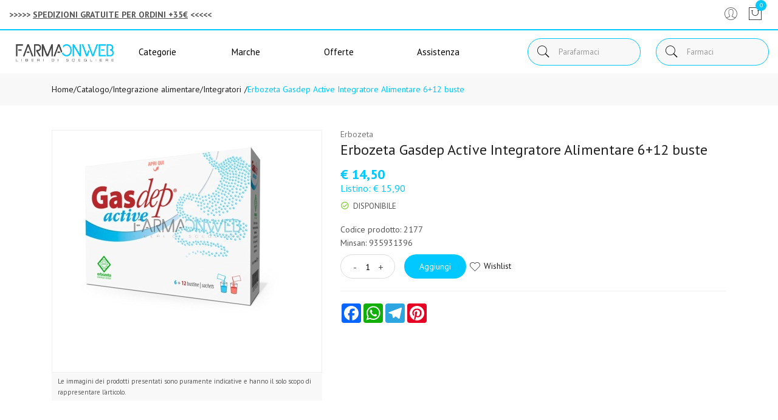

--- FILE ---
content_type: text/html
request_url: https://www.farmaonweb.it/Erbozeta-Gasdep-Active-Integratore-Alimentare-6.12-buste-z-2177
body_size: 19213
content:


<!doctype html>
<html class="no-js" lang="it">

<head>
	<meta http-equiv="Content-Type" content="text/html;" charset="ISO-8859-1" />
  <!--<meta http-equiv="Content-Type" content="text/html; charset=UTF-8" />-->
  
	
		<script type="application/ld+json">
		  {
		      "@context": "https://schema.org",
		      "@type": "Organization",
		      "@id": "https://www.farmaonweb.it/#organization",
		      "name": "farmaonweb.it",
		      "url": "https://www.farmaonweb.it",
		      "areaServed":["IT"],
		      "legalName":"Farmacia Cocconcelli", 
		      "telephone":"0321/726522", 
		      "email":"info@farmaonweb.it",
		      "logo": {
						"@type": "ImageObject", 
						"url": "https://www.farmaonweb.it/logo/logo.png",
						"width": "380",
						"height": "270"
				},
		      "sameAs":[","],
		      "contactPoint": {
					"@type": "ContactPoint",
					"telephone": "0321/726522",
					"email": "info@farmaonweb.it",
					"contactType": "sales",
					"availableLanguage": "Italian"
		      },
		      "image": {
		        "@type": "ImageObject",
		        "url": "https://www.farmaonweb.it/home-page.jpg",
		        "height": "1000",
		        "width": "1000"
		       }
		}
		</script>

		
    <meta http-equiv="x-ua-compatible" content="ie=edge">
    
  
    <title>Erbozeta Gasdep Active Integratore Alimentare 6 12... | Farmaonweb.it</title>
  
    	<meta name="robots" content="index,follow" /> 
  	
		<meta property="og:title"              content="Erbozeta Gasdep Active Integratore Alimentare 6.12 buste" />	
		<meta property="og:description"        content="Erbozeta Gasdep Active Integratore Alimentare 6+12 buste" />	
		<meta property="og:url"                content="https://www.farmaonweb.it/Erbozeta-Gasdep-Active-Integratore-Alimentare-6.12-buste-z-2177" />
		<meta property="og:image"              content="https://www.farmaonweb.it/src/29wm.php?p=OW&cat=2177.jpg" />
		
								<meta name="description" content="Erbozeta Gasdep Active Integratore Alimentare 6.12 buste">
						
    <meta name="viewport" content="width=device-width, initial-scale=1, shrink-to-fit=no">
    <!-- Favicon -->
    <link rel="shortcut icon" type="image/x-icon" href="/favicon/favicon.ico">
    <link rel="apple-touch-icon" sizes="180x180" href="/favicon/apple-touch-icon.png">

		
			<link rel="icon" type="image/png" sizes="32x32" href="/favicon/favicon-32x32.png">
			<link rel="icon" type="image/png" sizes="16x16" href="/favicon/favicon-16x16.png">

    <!-- CSS ABOVE THE FOLD
	============================================ -->
    <!-- google fonts -->
		
    	<link rel="preconnect" href="https://fonts.gstatic.com">
    	<link href="https://fonts.googleapis.com/css?family=PT+Sans:400,700&display=swap" rel="stylesheet">
    	

    <!-- Bootstrap CSS -->
	
		<link rel="stylesheet" href="/src/assets/css/vendor/bootstrap.min.css">
		<!-- global style css -->
		<link rel="stylesheet" href="/src/assets/css/styleglobal6.css">
		<!-- main style css -->
		<link rel="stylesheet" href="/css/style_minify.css">
	
		<script src="https://www.google.com/recaptcha/api.js" async defer></script>
	
	<link rel="canonical" href="https://www.farmaonweb.it/erbozeta-gasdep-active-integratore-alimentare-6.12-buste-z-2177" />
	<!-- jQuery JS -->
	<script src="/src/assets/js/vendor/jquery-3.3.1.min.js" ></script>
	<script type="text/javascript" src="/src/assets/js/jquery-ui-1.12.1.min_minify.js" ></script>
	<!-- Modernizer JS -->
	<script src="https://ajax.googleapis.com/ajax/libs/jquery/2.2.4/jquery.min.js"></script>
	
	<!-- Login AJAX Function -->
	<script type="text/javascript">
	function checklogin3(form) {
		var usr = form.usr.value.trim();
		var pswd = form.pswd.value.trim();
		
		if (usr === "" || pswd === "") {
			alert("Inserisci username e password");
			return false;
		}
		
		$.ajax({
			type: "POST",
			url: "/src/29check_login_ajax.asp",
			data: { usr: usr, pswd: pswd },
			dataType: "html",
			success: function(response) {
				response = response.trim();
				if (response === "OK") {
					window.location.href = "/?pag=i_miei_ordini";
				} else {
					alert("Username o password non corretti");
				}
			},
			error: function(xhr, status, error) {
				console.error("Errore login:", status, error);
				alert("Errore durante il login. Riprova.");
			}
		});
		
		return false;
	}
	</script>
	 
	<script src="https://cc.cdn.civiccomputing.com/9/cookieControl-9.x.min.js"></script>
<script>
    let arrayAnaly = [];
    let arraySocial = [];

    if ('' !== ''){
    let ob = {name: "Google Analytics",url: "https://policies.google.com/technologies/types?hl=it",description: "Google Analytics"}; 
    arrayAnaly.push(ob);
    }
    if ('' !== ''){
    let ob = {name: "Google Ads",url: "https://policies.google.com/technologies/types?hl=it",description: "Google Ads"}; 
    arrayAnaly.push(ob);
    }

    if ('' !== ''){
    let ob = {name: "Facebook",url: "https://it-it.facebook.com/policies/cookies/",description: "Facebook"}; 
    arraySocial.push(ob);
    }

    if ('' !== ''){
    let ob = {name: "Sendinblue",url: "https://it.sendinblue.com/legal/cookies/",description: "Sendinblue"}; 
    arraySocial.push(ob);
    } 

    var config = {
        apiKey: '0f456f3310e5b197b29b620e6266cc69b48c863b',
        necessaryCookies: ["ncarrello", "utente", "visita", "conversioni","nascondiTimer","ASPSESSION*", "autolog", "worldz", "vis", "optiMonkClient", "optiMonkClientId", "optiMonkSession"],
        product: 'PRO_MULTISITE',
        //iabCMP: true,
        statement : {
            description: 'Per maggiori informazioni.',
            name : 'Informativa sulla privacy',
            url: '/Privacy-policy-ar-1625',
            updated : '09/01/2022'
        },
        mode: 'GDPR',
        consentCookieExpiry: '30',
        logConsent: true,
				initialState: "box",
        layout:"popup",
				text : {
				notifyTitle : "La tua scelta in merito ai cookie su questo sito.",
    		title: 'Alcuni cookie richiedono la tua attenzione.',
    		intro:  'Selezionando "Accetto", accetti l\'utilizzo di cookies e altre tecnologie per l\'elaborazione dei tuoi dati personali allo scopo di migliorare e personalizzare la tua esperienza. Utilizziamo i cookie per la personalizzazione di contenuti e annunci, l\'analisi dei dati web e per ottimizzare i nostri servizi. Puoi rifiutare il consenso selezionando "Rifiuto" o effettuare scelte piu\' dettagliate attivando o disattivando i diversi tipi di cookies elencati in basso divisi per scopo di utilizzo. Puoi modificare le tue scelte in qualsiasi momento.',
    		necessaryTitle : 'Cookies Necessari',
    		necessaryDescription : 'I cookie necessari aiutano un sito a rendersi usabile nelle sue funzioni di base.',		
			acceptSettings: 'Accetto',
			rejectSettings: 'Rifiuto',
			accept: 'Accetto',
			reject: 'Rifiuto',
			settings: "Preferenze",			
			showVendors: 'Mostra le terze parti con questa categoria',
            readMore: "leggi di piu'",			
			notifyDescription: "Utilizziamo i cookie per ottimizzare la funzionalita' del sito e offrirti la migliore esperienza possibile",
			thirdPartyTitle : 'Attenzione: alcuni cookie richiedono la tua attenzione',
			thirdPartyDescription : "Il consenso per alcuni cookie di terze parti non può essere revocato automaticamente. Si prega di seguire il link qui sotto se si desidera annullare l'iscrizione."
		},		
        optionalCookies: [
                    {
                        name: 'analisi statistiche',
                        label: 'Analisi Statistiche',
                        description: 'I cookies per le analisi statistiche ci aiutano a migliorare il nostro sito web raccogliendo e riportando informazioni sul suo utilizzo.',
                        cookies: ['_ga', '_ga*', '_gid', '_gat', '__utma', '__utmt', '__utmb', '__utmc', '__utmz', '__utmv','OTZ'],
                        vendors: arrayAnaly,
                        onAccept: function(){
                        	
                        },
                        onRevoke: function(){
                        	                             
                        }
                    },{
                    name: 'marketing',
                    label: 'Marketing e Social Sharing',
										description: 'I cookie di Marketing vengono utilizzati per tracciare i visitatori attraverso i diversi siti che navigano.',
										cookies: ['_fbp'],
                    vendors: arraySocial,              
                    onAccept : function(){
                      
                    },
                    onRevoke: function(){
                      
                    }
                },{
                    name: 'preferenze',
                    label: 'Preferenze',
                    description: 'I cookie di preferenze registrano opzioni e scelte dei visitatori.',
                    cookies: [],
                    onAccept : function(){},
                    onRevoke: function(){}
                }
        ],
        
        position: 'RIGHT',
        
        theme: 'DARK',
        branding: {
            fontColor: "#FFF",
            fontSizeTitle: "1.2em",
            fontSizeIntro: "1em",
            fontSizeHeaders: "1em",
            fontSize: "0.9em",
            backgroundColor: "#313147",
            toggleText: "#fff",
            toggleColor: "#2f2f5f",
            toggleBackground: "#111125",
            buttonIcon: 'https://www.farmaonweb.it/src/assets/img/cookies3.png',
            buttonIconWidth: "10px",
            buttonIconHeight: "10px",
            removeIcon: false,
            removeAbout: true
        },
        excludedCountries: ["all"]
        
    };
    CookieControl.load(config);
    
</script>


</head>


<body>

	
	<div class="se-pre-con"></div>
	
	
<header class="header-area header-wide">
        <!-- main header start -->
        <div class="main-header d-none d-lg-block">
            <!-- header top start -->
            <div class="header-top bdr-bottom">
                <div class="container">
                    <div class="row align-items-center">
                        <div class="col-lg-6">
                            <div class="welcome-message">
                                <p>
																		<strong>&gt;&gt;&gt;&gt;&gt; <u>SPEDIZIONI GRATUITE PER ORDINI +35&euro;</u> &lt;&lt;&lt;&lt;&lt;</strong></span>
																		
									               </p>
                            </div>
                        </div>
 
                        <div class="col-lg-6 text-right">
                             <div class="header-configure-area">
                                    <ul class="nav justify-content-end">
                                        <li class="user-hover">
                                            <a>                                            	
                                                <i class="pe-7s-user"></i> 
                                            </a>
                                            <ul class="dropdown-list">
                                            	
                                                	<li><a href="/login-registrati">Accedi</a></li>
                                                	<li><a href="/login-registrati">Registrati</a></li>
                                                	<li><a href="/dati-dimenticati">Recupera dati</a></li>
                                               
                                            </ul>
                                        </li>
                                        
                                        
																						<li>
																							<a href="/carrello">
																								<i class="pe-7s-shopbag"></i>
																								<div class="notification nProdCarr">0</div>
																							</a>
																						</li>
                                        
                                    </ul>
                                </div>
                        </div>
                    </div>
                </div>
            </div>
            <!-- header top end -->

            <!-- header middle area start -->
            <div class="header-main-area sticky">
                <div class="container">
                    <div class="row align-items-center position-relative">

                        <!-- start logo area -->
                        <div class="col-lg-2">
                            <div class="logo">
                                <a href="https://www.farmaonweb.it">
                                    <img src="/logo/logo.png" alt="Brand Logo">
                                </a>
                            </div>
                        </div>
                        <!-- start logo area -->

                        <!-- main menu area start -->
                        <div class="col-lg-6 position-static">
                            										
							<div class="main-menu-area">
    <div class="main-menu"> 
        <!-- main menu navbar start -->
        <nav class="desktop-menu">
            <ul>
                <li class="position-static"><a href="#">Categorie <i class="fa fa-angle-down"></i></a>
                    <ul class="megamenu dropdown">
												 
		                        <li class="mega-title"><span><a href="/categorie-farmaci">Farmaci</a></span>
		                            <ul>
		                                <li><a style='text-align:left;' href='/ricerca-farmaci?filtrocat=39C&strnomecat=Altri Prodotti'>Altri Prodotti</a></li><li><a style='text-align:left;' href='/ricerca-farmaci?filtrocat=06C&strnomecat=Aminoacidi'>Aminoacidi</a></li><li><a style='text-align:left;' href='/ricerca-farmaci?filtrocat=30&strnomecat=Analgesici'>Analgesici</a></li><li><a style='text-align:left;' href='/ricerca-farmaci?filtrocat=32&strnomecat=Anti Fumo'>Anti Fumo</a></li>
		                                <li><a href="/categorie-farmaci"><b>Vedi tutte</b></a></li>
		                            </ul>
		                        </li>
												
                        <li class="mega-title"><span><a href="/Alimenti-speciali-c-53">Alimenti</a></span>
                            <ul>
                                <li><a href='/Biscotti-c-335'>Biscotti</a></li><li><a href='/Caramelle-c-336'>Caramelle</a></li><li><a href='/Condimenti-c-337'>Condimenti</a></li><li><a href='/Dolcificanti-c-222'>Dolcificanti</a></li><li><a href='/Farine-e-preparati-c-64'>Farine e preparati</a></li>
                                <li><a href="/Alimenti-speciali-c-53"><b>Vedi tutte</b></a></li>
                            </ul>
                        </li>
                        <li class="mega-title"><span><a href="/Cosmesi-c-1">Cosmesi</a></span>
                            <ul>
                                <li><a href='/Capelli-c-5'>Capelli</a></li><li><a href='/Collo-e-decollete-c-13'>Collo e decollete</a></li><li><a href='/Contorno-Occhi-c-167'>Contorno Occhi</a></li><li><a href='/Corpo-c-8'>Corpo</a></li><li><a href='/Gambe-c-118'>Gambe</a></li>
                                <li><a href="/Cosmesi-c-1"><b>Vedi tutte</b></a></li>
                            </ul>
                        </li>
                        <li class="mega-title"><span><a href="/Elettromedicali-c-33">Elettromedicali</a></span>
                            <ul>
                                <li><a href='/Dispositivi-Aerosol-c-34'>Dispositivi Aerosol</a></li><li><a href='/Dispositivi-Glicemia-c-36'>Dispositivi Glicemia</a></li><li><a href='/Dispositivi-Igiene-Orale-c-301'>Dispositivi Igiene Orale</a></li><li><a href='/Dispositivi-Pressione-c-35'>Dispositivi Pressione</a></li><li><a href='/Dispositivi-Temperatura-c-37'>Dispositivi Temperatura</a></li>
                                <li><a href="/Elettromedicali-c-33"><b>Vedi tutte</b></a></li>
                            </ul>
                        </li>
                        <li class="mega-title"><span><a href="/Integrazione-alimentare-c-17">Integratori</a></span>
                            <ul>
                                <li><a href='/Coadiuvanti-Peso-corporeo-c-19'>Coadiuvanti Peso corporeo</a></li><li><a href='/Dispositivi-medici-integratori-c-308'>Dispositivi medici integratori</a></li><li><a href='/Fermenti-c-107'>Fermenti </a></li><li><a href='/Integratori-c-18'>Integratori</a></li><li><a href='/Naturali-e-Fitoterapici-c-285'>Naturali e Fitoterapici</a></li>
                                <li><a href="/Integrazione-alimentare-c-17"><b>Vedi tutte</b></a></li>
                            </ul>
                        </li>
                        <li class="mega-title"><span><a href="/categorie">Altre</a></span>
                            <ul>
                                <li><a href='/Nessuna-c-0'> Nessuna</a></li><li><a href='/Accessori-casa-c-226'>Accessori casa</a></li><li><a href='/Animali-Domestici-c-275'>Animali Domestici</a></li>
                                <li><a href="/categorie"><b>Vedi tutte</b></a></li>
                            </ul>
                        </li>                                                                                                                    
                        
                    </ul>
                </li>
                <li class="position-static"><a href="#">Marche <i class="fa fa-angle-down"></i></a>
                    <ul class="megamenu dropdown">
                       
                          <li class="mega-title" style="flex-basis: 50%;"><span style="display: block;width: 60px;"><a href="/marche">Parafarmaci</a></span>
                              <ul style='width:25%;float:left;'><li><a href='/Cosmetici-Magistrali-mz-600'>Cosmetici Magistrali</a></li><li><a href='/Pharcos-mz-601'>Pharcos</a></li><li><a href='/Chefaro-mz-614'>Chefaro</a></li><li><a href='/Esi-mz-615'>Esi</a></li><li><a href='/Humana-Italia-mz-2375'>Humana Italia</a></li></ul><ul style='width:25%;float:left;'><li><a href='/MDM-mz-624'>MDM</a></li><li><a href='/Aboca-mz-157'>Aboca</a></li><li><a href='/L-Erbolario-mz-497'>L'Erbolario</a></li><li><a href='/A-Derma-mz-3995'>A-Derma</a></li><li><a href='/Ducray-Linea-Viso-Corpo-mz-919'>Ducray Linea Viso Corpo</a></li></ul><ul style='width:25%;float:left;'><li><a href='/Anatrofine-mz-707'>Anatrofine</a></li><li><a href='/Difa-Cooper-mz-2118'>Difa Cooper</a></li><li><a href='/Apaxil-mz-738'>Apaxil</a></li><li><a href='/Guna-mz-631'>Guna</a></li><li><a href='/Planta-Medica-mz-206'>Planta Medica</a></li></ul><ul style='width:25%;float:left;'><li><a href='/Curaden-Healthcare-mz-2315'>Curaden Healthcare</a></li><li><a href='/Dermofarma-mz-746'>Dermofarma</a></li><li><a href='/L.E.D.I.-mz-749'>L.E.D.I.</a></li><li><a href='/Buccagel-mz-750'>Buccagel</a></li><li><a href='/marche'><b>Vedi tutte</b></a></li></ul>
                          </li>
                          <li class="mega-title" style="flex-basis: 50%;"><span style="display: block;width: 60px;"><a href="/marchef">Farmaci</a></span>
                                <ul style='width:33.3%;float:left;'><li><a style='text-align:left;' href='/A.Menarini-Ind.Farm.Riun.Srl-mf-1324'>A.Menarini Ind....</a></li><li><a style='text-align:left;' href='/Abc-Farmaceutici-Spa-mf-1327'>Abc Farmaceutic...</a></li><li><a style='text-align:left;' href='/Abiogen-Pharma-Spa-mf-1355'>Abiogen Pharma </a></li><li><a style='text-align:left;' href='/Acarpia-Farmaceutici-Srl-mf-2133'>Acarpia Farmace...</a></li><li><a style='text-align:left;' href='/Aeffe-Farmaceutici-Srl-mf-1429'>Aeffe Farmaceut...</a></li></ul><ul style='width:33.3%;float:left;'><li><a style='text-align:left;' href='/Aesculapius-Farmaceutici-Srl-mf-1373'>Aesculapius Far...</a></li><li><a style='text-align:left;' href='/Akkadeas-Pharma-Srl-mf-1484'>Akkadeas Pharma...</a></li><li><a style='text-align:left;' href='/Alcon-Italia-Spa-mf-1449'>Alcon Italia </a></li><li><a style='text-align:left;' href='/Alfasigma-Spa-mf-1784'>Alfasigma </a></li><li><a style='text-align:left;' href='/Allergan-Spa-mf-1391'>Allergan </a></li></ul><ul style='width:33.3%;float:left;'><li><a style='text-align:left;' href='/Alliance-Pharma-Srl-mf-1321'>Alliance Pharma...</a></li><li><a style='text-align:left;' href='/Almirall-Spa-mf-1457'>Almirall </a></li><li><a style='text-align:left;' href='/Almus-Srl-mf-1401'>Almus </a></li><li><a style='text-align:left;' href='/Amdipharm-Ltd-mf-1416'>Amdipharm </a></li><li><a href='/marchef'><b>Vedi tutte</b></a></li></ul>
                          </li>                                                    
											
                    </ul>
                </li>
                <li><a href="/ricerca-prodotti?strpro=offerte">Offerte <i class="fa fa-angle-down"></i></a>
                      <ul class="dropdown">
                        <li><a href="/ricerca-prodotti?strpro=offerte">Parafarmaci in promozione</a></li>
										   	
										   			<li><a href="/ricerca-farmaci?strpro=offerte">Farmaci in promozione</a></li>
										   	 
										   	<li><a href="/ricerca-prodotti?strpro=bestseller">Parafarmaci pi&ugrave; venduti</a></li>
										   	
										   			<li><a href="/ricerca-farmaci?strpro=bestseller">Farmaci pi&ugrave; venduti</a></li>
										   	 
                    </ul>
                </li>
                
                
                <li><a href="/contatti">Assistenza</a></li>
            </ul>
        </nav>
        <!-- main menu navbar end -->
    </div>
</div>
																
                        </div>
                        <!-- main menu area end -->

                        <!-- mini cart area start -->
                        <div class="col-lg-4">
                            <div class="header-right d-flex align-items-center justify-content-xl-between justify-content-lg-end">
                                <div class="header-search-container">
                                   
                                    <form name="formricerca" class="header-search-box animated jackInTheBox" method="get" action="/ricerca-prodotti">
                                        <input type="text" placeholder="Parafarmaci" class="header-search-field" value="" id="strpropar" name="strpro" maxLength=40>
                                        <button class="header-search-btn"><i class="pe-7s-search"></i></button>
                                    </form>
                                </div>
                               
		                               <div class="header-search-container" style="margin-right: 0;">
		                                    <form name="formricercaf" class="header-search-box animated jackInTheBox inputfarmaci" method="get" action="/ricerca-farmaci">
		                                        <input type="text" placeholder="Farmaci" class="header-search-field"  value="" id="strprofar" name="strpro" maxLength=40>
		                                        <button class="header-search-btn"><i class="pe-7s-search"></i></button>
		                                    </form>
		                                </div>
															
                            </div>
                        </div>
                        <!-- mini cart area end -->

                    </div>
                </div>
            </div>
            <!-- header middle area end -->
        </div>
        <!-- main header start -->

        <!-- mobile header start -->
        <!-- mobile header start -->
        <div class="mobile-header d-lg-none d-md-block sticky">
            <!--mobile header top start -->
            <!--pannello avviso-->
            <div class="welcome-message d-flex justify-content-center pb-2" style="border-bottom: 2px solid #01c9ff;">
                <p>
                    <strong>&gt;&gt;&gt;&gt;&gt; <u>SPEDIZIONI GRATUITE PER ORDINI +35&euro;</u> &lt;&lt;&lt;&lt;&lt;</strong></span>
                    
                </p>
            </div>
            <!--pannello avviso-->
            <div class="container-fluid">
                <div class="row align-items-center">
                    <div class="col-12">
                        <div class="mobile-main-header">
                            <div class="mobile-logo">
                                <a href="https://www.farmaonweb.it">
                                    <img src="/logo/logo.png" alt="Brand Logo">
                                </a>
                            </div>
                            <div class="mobile-menu-toggler">
                                <div class="mini-cart-wrap">
                                    <a href="/carrello">
                                        <i class="pe-7s-shopbag"></i>
                                        <div class="notification nProdCarr">0</div>
                                    </a>
                                </div>
                                
                                <button class="mobile-menu-btn">
                                    <i class="pe-7s-search" style="font-size:25px;"></i>
                                </button>
                                <button class="mobile-menu-btn">
                                    <span></span>
                                    <span></span>
                                    <span></span>
                                </button>
                            </div>
                        </div>
                    </div>
                </div>
            </div>
            <!-- mobile header top start -->
        </div>
        <!-- mobile header end -->
        <!-- mobile header end -->

        <!-- offcanvas mobile menu start -->
        <!-- off-canvas menu start -->
        <aside class="off-canvas-wrapper">
            <div class="off-canvas-overlay"></div>
            <div class="off-canvas-inner-content">
                <div class="btn-close-off-canvas">
                    <i class="pe-7s-close"></i>
                </div>
                <div class="off-canvas-inner">
                    <!-- search box start -->
                    <div class="search-box-offcanvas">
                       
                        <form name="formricerca" method="get" action="/ricerca-prodotti">
                            <input type="text" placeholder="Cerca parafarmaci" value="" id="input_par_mobile" name="strpro" maxLength=40>
                            <button class="search-btn"><i class="pe-7s-search"></i></button>
                        </form>
                    </div>
                    <!-- search box end -->
                    <!-- search box start -->
                    <div class="search-box-offcanvas" style="margin-top:10px;">
                        <form name="formricercaf" method="get" action="/ricerca-farmaci">
                            <input type="text" placeholder="Cerca farmaci" value="" name="strpro" id="input_far_mobile" maxLength=40>
                            <button class="search-btn"><i class="pe-7s-search"></i></button>
                        </form>
                    </div>
                    <!-- search box end -->

                    <!-- mobile menu start -->
                    <div class="mobile-navigation">

                        <!-- mobile menu navigation start -->
                        <nav>
                            <ul class="mobile-menu">
                                <li class="menu-item-has-children"><a href="#">Sfoglia catalogo</a>
                                    <ul class="megamenu dropdown">
                                         
		                                        <li class="mega-title menu-item-has-children"><a href="#">Farmaci</a>
		                                            <ul class="dropdown">
		                                                <li><a style='text-align:left;' href='/ricerca-farmaci?filtrocat=39C&strnomecat=Altri Prodotti'>Altri Prodotti</a></li><li><a style='text-align:left;' href='/ricerca-farmaci?filtrocat=06C&strnomecat=Aminoacidi'>Aminoacidi</a></li><li><a style='text-align:left;' href='/ricerca-farmaci?filtrocat=30&strnomecat=Analgesici'>Analgesici</a></li><li><a style='text-align:left;' href='/ricerca-farmaci?filtrocat=32&strnomecat=Anti Fumo'>Anti Fumo</a></li>
		                               								  <li><a href="/categorie-farmaci"><b>Vedi tutte</b></a></li>
		                                            </ul>
		                                        </li>
																				
                                        <li class="mega-title menu-item-has-children"><a href="#">Alimenti</a>
                                            <ul class="dropdown">
																										<li><a href='/Biscotti-c-335'>Biscotti</a></li><li><a href='/Caramelle-c-336'>Caramelle</a></li><li><a href='/Condimenti-c-337'>Condimenti</a></li><li><a href='/Dolcificanti-c-222'>Dolcificanti</a></li><li><a href='/Farine-e-preparati-c-64'>Farine e preparati</a></li>
										                                <li><a href="/Alimenti-speciali-c-53"><b>Vedi tutte</b></a></li>
												</ul>
                                        </li>
                                        <li class="mega-title menu-item-has-children"><a href="#">Cosmesi</a>
                                            <ul class="dropdown">
                                                <li><a href='/Capelli-c-5'>Capelli</a></li><li><a href='/Collo-e-decollete-c-13'>Collo e decollete</a></li><li><a href='/Contorno-Occhi-c-167'>Contorno Occhi</a></li><li><a href='/Corpo-c-8'>Corpo</a></li><li><a href='/Gambe-c-118'>Gambe</a></li>
                                								<li><a href="/Cosmesi-c-1"><b>Vedi tutte</b></a></li>
                                            </ul>
                                        </li>
                                        <li class="mega-title menu-item-has-children"><a href="#">Elettromedicali</a>
                                            <ul class="dropdown">
                                                <li><a href='/Dispositivi-Aerosol-c-34'>Dispositivi Aerosol</a></li><li><a href='/Dispositivi-Glicemia-c-36'>Dispositivi Glicemia</a></li><li><a href='/Dispositivi-Igiene-Orale-c-301'>Dispositivi Igiene Orale</a></li><li><a href='/Dispositivi-Pressione-c-35'>Dispositivi Pressione</a></li><li><a href='/Dispositivi-Temperatura-c-37'>Dispositivi Temperatura</a></li>
                              								  <li><a href="/Elettromedicali-c-33"><b>Vedi tutte</b></a></li>
                                            </ul>
                                        </li>
                                        <li class="mega-title menu-item-has-children"><a href="#">Integratori</a>
                                            <ul class="dropdown">
                                                <li><a href='/Coadiuvanti-Peso-corporeo-c-19'>Coadiuvanti Peso corporeo</a></li><li><a href='/Dispositivi-medici-integratori-c-308'>Dispositivi medici integratori</a></li><li><a href='/Fermenti-c-107'>Fermenti </a></li><li><a href='/Integratori-c-18'>Integratori</a></li><li><a href='/Naturali-e-Fitoterapici-c-285'>Naturali e Fitoterapici</a></li>
                                								<li><a href="/Integrazione-alimentare-c-17"><b>Vedi tutte</b></a></li>
                                            </ul>
                                        </li>
                                        <li class="mega-title menu-item-has-children"><a href="#">Altre</a>
                                            <ul class="dropdown">
                                                <li><a href='/Nessuna-c-0'> Nessuna</a></li><li><a href='/Accessori-casa-c-226'>Accessori casa</a></li><li><a href='/Animali-Domestici-c-289'>Animali Domestici</a></li><li><a href='/Golosità-c-345'>Golosit&agrave;</a></li>
                               								  <li><a href="/categorie"><b>Vedi tutte</b></a></li>
                                            </ul>
                                        </li>
                                    </ul>
                                </li>
                                
                                <li class="menu-item-has-children"><a href="#">Offerte</a>
                                    <ul class="megamenu dropdown">
                                        <li><a href="/ricerca-prodotti?strpro=offerte">Parafarmaci in promozione</a></li>
																			  
																				   <li><a href="/ricerca-farmaci?strpro=offerte">Farmaci in promozione</a></li>
																				
																		   	<li><a href="/ricerca-prodotti?strpro=bestseller">Parafarmaci pi&ugrave; venduti</a></li>
																			  
																		   		<li><a href="/ricerca-farmaci?strpro=bestseller">Farmaci pi&ugrave; venduti</a></li>
																				
                                    </ul>
                                    
                                </li>
                                 <li><a href="/marche">Marche</a></li>
                                 
                                <li><a href="/contatti">Assistenza clienti</a></li>
                            </ul>
                        </nav>
                        <!-- mobile menu navigation end -->
                    </div>
                    <!-- mobile menu end -->

                    <div class="mobile-settings">
                        <ul class="nav">
                            <li>
                                <div class="dropdown mobile-top-dropdown">
                                    <a href="#" class="dropdown-toggle" id="myaccount" data-toggle="dropdown" aria-haspopup="true" aria-expanded="false">
                                        Il mio account
                                        <i class="fa fa-angle-down"></i>
                                    </a>
                                    <div class="dropdown-menu" aria-labelledby="myaccount">
                                        
																					<a class="dropdown-item" href="/login-registrati">Accedi</a>
																					<a class="dropdown-item" href="/login-registrati">Registrati</a>
																					<a class="dropdown-item" href="/dati-dimenticati">Recupera dati</a>
																				
                                        
                                    </div>
                                </div>
                            </li>
                        </ul>
                    </div>

                    <!-- offcanvas widget area start -->
                    <div class="offcanvas-widget-area">
                        <div class="off-canvas-contact-widget">
                            <ul>
                                <li><i class="fa fa-mobile"></i>
                                    <a href="tel:0321/726522">0321/726522</a>
                                </li>
                                <li><i class="fa fa-envelope-o"></i>
                                    <a href="/cdn-cgi/l/email-protection#4b22252d240b2d2a39262a24253c2e2965223f"><span class="__cf_email__" data-cfemail="422b2c242d022423302f232d2c3527206c2b36">[email&#160;protected]</span></a>
                                </li>
                            </ul>
                        </div>
                        <div class="off-canvas-social-widget">                                                       
                                                       
                        </div>
                    </div>
                    <!-- offcanvas widget area end -->
                </div>
            </div>
        </aside>
        <!-- off-canvas menu end -->
        <!-- offcanvas mobile menu end -->
    </header>
    	
	
	<!--Wrapper doofinder -->
	<div class="doofinder_wrapper">

	
<div typeof="schema:Product">
   <div property="schema:mpn" content="935931396"></div>
   <div property="schema:gtin" content=""></div>
   <div property="schema:sku" content="2177"></div>
   <div property="schema:name" content="Erbozeta Gasdep Active Integratore Alimentare 6+12 buste"></div>
   <div property="schema:description" content=""></div>
   <div rel="schema:image" resource="https://www.farmaonweb.it/src/29wm.php?p=OW&cat=2177.jpg"></div>
   <div property="schema:category" content="Integrazione alimentare>Integratori"></div>
   <div rel="schema:brand">
      <div typeof="schema:Brand">
         <div property="schema:name" content="Erbozeta"></div>
      </div>
   </div>
   <div rel="schema:offers">
      <div typeof="schema:Offer">
         <div property="schema:price" content="14.50"></div>
         <div property="schema:availability" content="InStock"></div>
         <div property="schema:priceCurrency" content="EUR"></div>
         <div property="schema:priceValidUntil" datatype="xsd:date" content="2099-12-31"></div>
         <div property="schema:url" content="https://www.farmaonweb.it/Erbozeta-Gasdep-Active-Integratore-Alimentare-6-12-buste-z-2177"></div>
      </div>
   </div>
</div>

<main>
   
   <!-- breadcrumb area start -->
   <div class="breadcrumb-area">
      <div class="container">
         <div class="row">
            <div class="col-12">
               <div class="breadcrumb-wrap">
                  <nav aria-label="breadcrumb">
                     <ul class="breadcrumb">
                        <li class="breadcrumb-item"><a href="/">Home</a></li>
                        <li class="breadcrumb-item" style="padding-left:0!important;"><a href=""><a style='display:inline;line-height:inherit;' href='/categorie'>Catalogo</a>/<a style='display:inline;line-height:inherit;' href='/Integrazione-alimentare-c-17'>Integrazione&nbsp;alimentare </a> / <b><a style='display:inline;line-height:inherit;' href='/Integratori-c-17-sub-18'>Integratori </b></a></a></li>
                        <li class="breadcrumb-item active" aria-current="page">Erbozeta Gasdep Active Integratore Alimentare 6+12 buste</li>
                     </ul>
                     
                  </nav>
               </div>
            </div>
         </div>
      </div>
   </div>
           
   <!-- breadcrumb area end -->
   <!-- page main wrapper start -->
   <div class="shop-main-wrapper section-padding" style="padding-top:40px;">
      <div class="container">
         <div class="row">
            <!-- product details wrapper start -->
            <div class="col-lg-12 order-1 order-lg-2">
               <!-- product details inner end -->
               <div class="product-details-inner">
                  <div class="row">
                     <div class="col-lg-5">
                        <div class="product-large-slider" oncontextmenu="return false;">
                           <div id="img-zoom" class="pro-large-img img-zoom" style="height: 400px;    border: 1px solid #efefef;">
                              
                              <img class="intersection-observer-img" src="/src/assets/img/preloader.gif" data-src="https://www.farmaonweb.it/src/29wm.php?p=OW&cat=2177.jpg"  alt="Erbozeta Gasdep Active Integratore Alimentare 6+12 buste" />
                              
                           </div>
                           
                        </div>
                        
                        <div class="text_prodotti">
                           Le immagini dei prodotti presentati sono puramente indicative e hanno il solo scopo di rappresentare l'articolo.
                        </div>
                        
                        <div class="pro-nav slick-row-10 slick-arrow-style" oncontextmenu="return false;">
                           
                        </div>
                     </div>
                     <div class="col-lg-7">
                        <div class="product-details-des">
                           <div class="manufacturer-name">
                              
                              <a href="/Erbozeta-mz-1127" >
                              Erbozeta
                              </a>
                           </div>
                           
                           	<h1 class="product-name">Erbozeta Gasdep Active Integratore Alimentare 6+12 buste</h1>
                           
                           <div class="ratings d-flex">
                              
                           </div>
                           <div id="priceBoxId" class="price-box ">
                              <span class="price-regular">&euro; <b id="price">14,50</b></span>
                              	
                              <div class="link pt-1 listinoClass">Listino: &euro; 15,90</div>
                              
                           </div>
                           
                        <div class="availability">
                           
                           <i class="pe-7s-check"></i>
                           <span>Disponibile</span>
                           
                        </div>
                        																																		
                        <p class="pro-desc" style="clear:left" ></p>
                        <div class="product-identity">
                           <p class="manufacturer-name">Codice prodotto: 2177</p>
                           
                           <p class="manufacturer-name">Minsan: <span id="Minsan">935931396</span></p>
                           
                        </div>
                        
                        <div id="quantityCartBoxId" class="quantity-cart-box d-flex align-items-center" style="margin-top:12px; ">
                           <div class="quantity">
                              <div id="pro-qty" class="pro-qty">
                                 <form name="compra">
                                    <span class="dec qtybtn" onClick="avvisoCarrello('9999', 'avviso_qta', compra.count.value, 'button_prod_carr', 'dec');">-</span>
                                    <input type="count" value="1" name="count" onChange="javascript:avvisoCarrello('9999', 'avviso_qta', compra.count.value, 'button_prod_carr');">
                                    <span class="inc qtybtn" onClick="avvisoCarrello('9999', 'avviso_qta', compra.count.value, 'button_prod_carr', 'inc');">+</span>
                                 </form>
                              </div>
                           </div>
                           <div class="action_link">
                              <a id ="button_prod_carr" class="btn btn-cart2" href="javascript:if(avvisoCarrello('9999', 'avviso_qta', compra.count.value, 'button_prod_carr')){inCarr(2177, 'Erbozeta Gasdep Active Integratore Alimentare 6+12 buste', compra.count.value, 'https://www.farmaonweb.it/src/29wm.php?p=OW&cat=2177.jpg',$('#price').html());}">Aggiungi</a>
                              
                              <div class="useful-links" style="display:inline;">
                                 <a href="javascript:insWish('i', '2177', '','','', 'https://www.farmaonweb.it/src/29wm.php?p=OW&cat=2177.jpg');" data-toggle="tooltip" title="Aggiungi alla wishlist"><i class="pe-7s-like"></i>Wishlist</a>
                              </div>
                              																									
                           </div>
                        </div>
                        
                        <div id="avviso_qta" class="formValidationError" >La quantitï¿½ massima acquistabile &egrave; 9999, inserisci la quantit&agrave; corretta per aggiungere al carrello.</div>
                        	
                        <div class="like-icon">
                           <!-- AddToAny BEGIN -->
                           <div class="a2a_kit a2a_kit_size_32 a2a_default_style">
                              
                              <a class="a2a_button_facebook"></a>
                              <!--<a class="a2a_button_twitter"></a>-->
                              <a class="a2a_button_whatsapp"></a>
                              <a class="a2a_button_telegram"></a>
                              <a class="a2a_button_pinterest"></a>													
                              
                           </div>
                           <script data-cfasync="false" src="/cdn-cgi/scripts/5c5dd728/cloudflare-static/email-decode.min.js"></script><script async src="https://static.addtoany.com/menu/page.js"></script>
                           <!-- AddToAny END -->
                        </div>
                        											
                     </div>
                  </div>
               </div>
            </div>
            <!-- product details inner end -->
            
            <!-- product details reviews start -->
            <div class="product-details-reviews section-padding pb-0" id="gruppi">
               <div class="row">
                  <div class="col-lg-12">
                     
                     <div class="product-review-info">
                        <ul class="nav review-tab">
                           <li>
                              <a class="active" data-toggle="tab" href="#tab_one">Descrizione</a> 
                           </li>
                           <li>
                              <a data-toggle="tab" href="#tab_two">Informazioni sulla spedizione</a>
                           </li>
                           									
                        </ul>
                        <div class="tab-content reviews-tab">
                           <div class="tab-pane fade show active" id="tab_one">
                              <div class="tab-one"
                                  
                                 oncontextmenu="return false" onselectstart="return(false);" onmousedown="return(false);"  ondragstart="return false"
                                 
                                 >
                                 <p>
                                    <p><strong><h3>Filosofia</h3></strong><br />Erbozeta S.p.A. &egrave; stata fondata nel 1987, nell&rsquo;antica Repubblica di San Marino.&nbsp;<br />L&rsquo;azienda si occupa di produzione e commercializzazione di prodotti per la salute, principalmente integratori alimentari e dispositivi medici.<br /><br /><strong><h3>Specifiche prodotto</h3></strong><br />Integratore alimentare a base di estratti vegetali, enzimi e fermenti lattici. <br />Gli estratti vegetali di Finocchio, Menta, Zenzero ed Anice stellato risultano utili per favorire la funzione digestiva, la regolare motilit&agrave; gastrointestinale ed eliminazione dei gas. <br />I fermenti lattici favoriscono l&rsquo;equilibrio della&nbsp;flora batterica intestinale. <br />La Beta&ndash;galattosidasi (Lattasi) migliora la digestione del lattosio nei soggetti che lo mal digeriscono.&nbsp;<br />L&rsquo;Alfa-galattosidasi aiuta l&rsquo;assorbimento dei carboidrati complessi negli alimenti, riducendo i processi di fermentazione ed evitando produzione di gas.<br />Senza glutine.<br /><br /><strong><h3>Composizione</h3></strong><br /><strong>Bustina rossa</strong>&nbsp;Finocchio, Maltodestrina fermentata, Enzymix, Beta-galattosidasi, Menta, Zenzero, Finocchio, Anice stellato, Alfa galattosidasi.<br /><strong>Bustina blu</strong>&nbsp;Lactobacillus acidophilus La-14, Bifidobacterium lactis Bl-04.<br /><br /><strong><h3>Modalit&agrave; D'uso</h3></strong><br />Si consiglia l&rsquo;assunzione di una bustina blu al mattino a stomaco vuoto sciolta in un bicchiere d&rsquo;acqua; si consiglia l&rsquo;assunzione di due bustine rosse al giorno, 30 minuti prima di pranzo e di cena.<br />Gli integratori non vanno intesi come sostituti di una dieta variata.&#8232;<br />Non superare le dosi consigliate.&#8232;<br />Il prodotto deve essere tenuto fuori dalla portata dei bambini.<br />&#8232;Conservare il prodotto in luogo fresco, asciutto e al riparo dalla luce.&#8232;<br />La data di scadenza si riferisce al prodotto correttamente conservato, in confezione integra.&#8232;<br />In caso di patologie chiedere consiglio al proprio medico prima di assumere un qualsiasi integratore.<br /><br /><strong><h3>Tipo di confezionamento</h3></strong><br />Confezione da 6 bustine blu e 12 rosse.</p>
                                 <script>
                                    function toggledescr(){
                                    	if (document.getElementById("leggitutto_div1").style.display == "block"){
                                    		document.getElementById("leggitutto_div1").style.display = "none";
                                    		document.getElementById("leggitutto_div1").style.visibility = "hidden";
                                    		document.getElementById("leggitutto_div2").style.display = "block";
                                    		document.getElementById("leggitutto_div1").style.opacity = 0;
                                    		document.getElementById("leggitutto_div2").style.opacity = 1;
                                    		document.getElementById("leggitutto_div2").style.visibility = "visible";
                                    		document.getElementById("leggitutto_button").innerHTML = "Leggi meno";
                                    	}
                                    	else{
                                    		document.getElementById("leggitutto_div1").style.display = "block";
                                    		document.getElementById("leggitutto_div2").style.display = "none";
                                    		document.getElementById("leggitutto_div2").style.opacity = 0;
                                    		document.getElementById("leggitutto_div1").style.opacity = 1;
                                    		document.getElementById("leggitutto_div2").style.visibility = "hidden";
                                    		document.getElementById("leggitutto_div1").style.visibility = "visible";
                                    		document.getElementById("leggitutto_button").innerHTML = "Leggi tutto";
                                    	}
                                    } 
                                 </script>
                                 </p>			
													
													
													
 														  
                              </div>
                              
                                 
                                 <div id="sicurezza">
                                    <br><br><strong class="h5"><b>Informazioni sulla sicurezza</b></strong>
                                    <br>
                                    <br>
                                    <ul>
                                       <li id="gpsr1"></li>
                                       <li id="gpsr2"></li>
                                       <li id="gpsr3"></li>
                                    <ul>
                                 </div>
                                 	
                              		
                           </div>
                           <div class="tab-pane fade" id="tab_two">
                              <p><h5>Questo prodotto &egrave; disponibile in magazzino</h5><br>Normalmente spediamo in 1-2 giorni dalla ricezione dell'ordine.<br><br><h5>Consegna a domicilio</h5><br>Se tutti i prodotti nel carrello sono disponibili, il pacco sar&agrave; inviato in 1-2 giorni lavorativi, ma questi tempi possono variare in base alla presenza di promozioni attive al momento dell'ordine o per cause di forza maggiore come condizioni atmosferiche e scioperi. Per spedizioni nazionali, il corriere consegna entro 1 giorno dalla data di evasione dal nostro magazzino (2 giorni in provincia e in alcune citt&agrave;). Il costo della spedizione nazionale a mezzo corriere espresso &egrave; di 4,9 &euro; (escluso le destinazioni speciali). </b><b>Per importi superiori a 35,01 &euro; la spedizione &egrave; gratuita.</b><br />Nel carrello i costi di spedizione sono calcolati automaticamente, anche per le isole minori, Venezia, Livigno e altre destinazioni speciali, incluso le spedizioni internazionali.</p>
                           </div>
                           		
                        </div>
                     </div>
                  </div>
               </div>
            </div>
            <!-- product details reviews end -->
         </div>
         <!-- product details wrapper end -->
      </div>
   </div>
   </div>
   <!-- page main wrapper end -->
   			
   <div id="visti_carousel">
      <div></div>
   </div>
   
   <div id="acqanche_carousel"><div></div></div>
   <div class="modal" id="win_avvisami">
      <div class="modal-dialog modal-lg modal-dialog-centered" style="max-width: 700px;">
         <div class="modal-content">
            <div class="modal-header">
               <button type="button" class="close" data-dismiss="modal" style="">x</button>
            </div>
            <div class="modal-body">
               <!-- product details inner end -->
               <div class="product-details-inner">
                  <div class="row">
                     <div class="col-lg-10">
                        <h6 style="margin-top: 20px;">Inserisci i tuoi dati, ti invieremo una sola email quando questo prodotto sar&agrave; nuovamente disponibile in magazzino.</h6>
                        <form name="formAvvisami" method="post">
                           <input type="hidden" name="codice" value="2177">
                           <div class="single-input-item">
                              <input name="av_email" value="" placeholder="Inserisci la tua email" value="" pattern="[A-Za-z0-9._%+-]+@[A-Za-z0-9.-]+\.[A-Za-z]{2,}$" required type="email" required>
                           </div>
                           <div class="single-input-item">
                              <input type="text" name="av_nome" placeholder="Nome" value="" required pattern="[A-Za-z ]{5,60}" maxLength="60">
                           </div>
                           <div class="single-input-item">
                              <div class="g-recaptcha" data-sitekey="6LecUi0mAAAAAEpjFAC1jHeLt78a4-V-o5kbikyT"></div>
                              
                           </div>
                           <div class="single-input-item">
                              <div class="custom-control custom-checkbox">
                                 <input type="checkbox" class="custom-control-input" id="privacy" required>
                                 <label class="custom-control-label" for="privacy">Dichiaro di avere letto l'apposita <a class="link" target="_blank" style="text-decoration:underline;line-height: 1.4;" href="/Informativa-privacy-ar-1625">informativa sulla privacy</a> ai sensi del Regolamento (UE) 2016/679 del Parlamento Europeo e del Consiglio (GDPR).</label>                           					
                              </div>
                           </div>
                           <div class="single-input-item">
                              <button class="btn btn-sqr">Invia</button>
                           </div>
                        </form>
                     </div>
                  </div>
               </div>
               <!-- product details inner end -->
            </div>
         </div>
      </div>
   </div>
</main>
<div class="modal fade" id="zoomAggiuntiva" tabindex="-1" role="dialog" aria-labelledby="zoomAggiuntiva" aria-hidden="true">
   <div class="modal-dialog" role="document" style="width: fit-content;">
      <div class="modal-content">
         <div class="modal-body">
            <img id="img_scheda">
         </div>
         <div class="modal-footer" style="text-align:right;">
            <button type="button" class="btn btn-cart2" style="width:fit-content;" data-dismiss="modal">Chiudi</button>			
         </div>
      </div>
   </div>
</div>


<script>
document.addEventListener('DOMContentLoaded', function () {
    const minscode = '935931396';
    let emptyCount = 0;
    
    if (!minscode) {
        document.querySelectorAll('[id^=gpsr]').forEach(element => {
            element.innerHTML = "Inserire un codice MINSAN valido.";
        });
        document.getElementById('sicurezza').style.display = 'block';
        return;
    }

    function fetchData(elementId, url, label) {
        const element = document.getElementById(elementId);
        fetch(url, {
            method: 'POST',
            headers: {
                'Content-Type': 'application/x-www-form-urlencoded',
            },
            body: `minscode=${encodeURIComponent(minscode)}`,
        })
        .then(response => {
            //console.log(`Response status for ${url}:`, response.status);
            return response.json();
        })
        .then(data => {
            //console.log(`Data received from ${url}:`, data); // Stampa l'intero JSON restituito
            
            if (data.error) {
                element.innerHTML = `<p style="color: red;">Errore: ${data.error}</p>`;
            } else {
                const content = data.data || 'Nessuna informazione';
                element.innerHTML = `<p><b>${label}: </b> ${content}</p>`;
                
                if (content === 'EMPTY') {
                    emptyCount++;
                }
            }
            checkVisibility();
        })
        .catch(error => {
            //console.error(`Errore durante la chiamata a ${url}:`, error); // Stampa l'errore nella console
            //element.innerHTML = `<p style="color: red;">Errore di connessione: ${error.message}</p>`;
            checkVisibility();
        });
    }

    function checkVisibility() {
        if (emptyCount === 3) {
            document.getElementById('sicurezza').style.display = 'none';
        } else {
            document.getElementById('sicurezza').style.display = 'block';
        }
    }

    fetchData('gpsr1', '/src/29info_ditta_ajax_cs.php', 'Nome responsabile');
    fetchData('gpsr2', '/src/29info_ditta_ajax_cs2.php', 'Indirizzo responsabile');
    fetchData('gpsr3', '/src/29info_ditta_ajax_cs3.php', 'Contatto Email');
});

</script>
	 
	
    <!--Wrapper doofinder fine -->
	</div>




	

    <!-- Scroll to top start -->
    <div class="scroll-top not-visible">
        <i class="pe-7s-angle-up"></i>
    </div>
    <!-- Scroll to Top End -->

    <!-- footer area start -->
    
<footer class="footer-widget-area">
   <div class="footer-top section-padding">
      <div class="container">
         <div class="row">
            <div class="col-lg-3 col-md-6">
               <div class="widget-item">
                  <div class="widget-title">
                     <div class="widget-logo">
                        <a href="">
                        <img class="intersection-observer-img" src="/src/assets/img/preloader.gif" data-src="/logo/logo.png" alt="Farmaonweb">
                        </a>
                     </div>
                  </div>
                  <div class="widget-body">
                     <p>Farmacia Cocconcelli  Dott. R. Zani - Piazza Libertà 18-20 - 28065 Cerano (NO)</p>                            
                  </div>
               </div>
            </div>
            <div class="col-lg-3 col-md-6">
               <div class="widget-item">
                  <h6 class="widget-title">Assistenza</h6>
                  <div class="widget-body">
                     <address class="contact-block">
                        <ul>
                           <li> Farmacia Cocconcelli</li>
                           <li>Partita IVA 01893660181</li>
                           <li><i class="pe-7s-mail"></i> <a href="/contatti"><u>Messaggio immediato</u> </a></li>
                           <li><i class="pe-7s-call"></i> <a href="tel:0321/726522">0321/726522</a></li>
                        </ul>
                     </address>
                  </div>
               </div>
            </div>
            <div class="col-lg-3 col-md-6">
               <div class="widget-item">
                  <h6 class="widget-title">Condizioni</h6>
                  <div class="widget-body">
                     <ul class="info-list">
                        <li>
                           <a  href="/Modalita-e-tempi-di-spedizione-ar-11511">Spedizione</a>	
                        </li>
                        <li>
                           <a  href="/Pagamenti-accettati-ar-2877">Pagamenti</a>
                        </li>
                        <li>
                           <a  href="/Condizioni-di-vendita-ar-1258">Condizioni</a>	
                        </li>
                        <li>
                           <a  href="/Privacy-policy-ar-1625">Privacy Policy</a> 
                        </li>
                        <li>
                           <a  href="/Cookie-policy-ar-1436">Cookie Policy</a> 
                        </li>
                        <li>
                           <a  href="/Pagamenti-accettati-ar-2877">Modalit&agrave; di pagamento</a> 
                        </li>
                     </ul>
                  </div>
               </div>
            </div>
            <div class="col-lg-3 col-md-6">
               <!--<div class="widget-item">
                  
                  </div>-->
               <div class="widget-body">
                  <script>
                     // document.write('<iframe class="ui-corner-all" src="https://reviews.shoppydoo.it/widget?format=tp_120x200&amp;merchantid=farmazone" height="220" width="200" scrolling="no" frameborder="0" style="padding: 5px 30px; margin: 0px; border:3px solid #EEE;background-color:#ffffff" allowtransparency="false"></iframe>');
                     //
                  </script>
               </div>
            </div>
         </div>
         
         <div class="row align-items-center mt-20" id="form_div">
            <div class="col-md-6">
               <div class="newsletter-wrapper">
                  
                  <h6 class="widget-title-text">Iscriviti alla Newsletter</h6>
                  <p>Inserisci la tua email e ricevi periodicamente promozioni e sconti esclusivi.</p>
                  <form action="#form_div" method="post" class="newsletter-inner" onSubmit="return validate2(this)">
                     <input type="hidden" name="codice" value="2177">
                     <input type="email" class="news-field" value=""  name="emailN" autocomplete="off" placeholder="Inserisci la tua email" title="Inserisci un indirizzo email valido" required maxLength=50 pattern="[A-Za-z0-9._%+-]+@[A-Za-z0-9.-]+\.[A-Za-z]{2,}$">
                     <button class="news-btn" id="mc-submit">Iscriviti</button>
                  </form>
                                           
               </div>
            </div>
            <div class="col-md-6">
               <div class="footer-payment">
                  
                  <span><img style="max-width: 51px; max-height: 38px;" class="small-logo intersection-observer-img" src="/src/assets/img/preloader.gif" data-src="/nexi/logo/paypal.png" ></span>
                  <span><img style="max-width: 51px; max-height: 38px;" class="small-logo intersection-observer-img" src="/src/assets/img/preloader.gif" data-src="/nexi/logo/visa.png" ></span>
                  <span><img style="max-width: 51px; max-height: 38px;" class="small-logo intersection-observer-img" src="/src/assets/img/preloader.gif" data-src="/nexi/logo/mastercard.png" ></span>
                  <span><img style="max-width: 51px; max-height: 38px;" class="small-logo intersection-observer-img" src="/src/assets/img/preloader.gif" data-src="/nexi/logo/maestro.png" ></span>
                                          
               </div>
            </div>
         </div>
         
      </div>
   </div>
   <div class="footer-bottom">
      <div class="container">
         <div class="row">
            <div class="col-12">
               <div class="copyright-text text-center">
                  <img class="logo_migliorshop intersection-observer-img" src="/src/assets/img/preloader.gif" data-src="/src/assets/img/banner/migliorshop.png" alt="Migliorshop - La piattaforma ecommerce per la farmacia N.1 in Italia per risultati"/>
                  <p style="display: inline-block;">Powered By <a href="https://www.migliorshop.it">Migliorshop</a> &reg; 2006 - 2026</p>
               </div>
            </div>
         </div>
      </div>
   </div>
</footer>
        
    	    
    <!-- footer area end -->
    		
		<!-- Quick view modal start -->
			<div class="modal" id="myModalx">
				<div class="modal-dialog modal-lg modal-dialog-centered" style="max-width: 500px;">
					<div class="modal-content">
						<div class="modal-header">
							<button type="button" class="close" data-dismiss="modal">&times;</button>
						</div>
						<div class="modal-body">
							<!-- product details inner end -->
							<div class="product-details-inner">
								<div class="row">
									<div class="col-lg-12" style="text-align: center;">
										<h5>Per aggiungere prodotti alla wishlist <br/>devi eseguire prima il login.</h5>
										<div style="margin:15px 0;">
											<a style="width: 100%;" class="btn btn-sqr" href="/login-registrati">Accedi o registrati</a>
										</div>
										
									</div>
								</div>
							</div> <!-- product details inner end -->
						</div>
					</div>
				</div>
			</div>
			<!-- Quick view modal end -->

	<!-- Modale avviso wishlist -->
    <div class="modal" id="modalwish">
        <div class="modal-dialog modal-lg modal-dialog-centered">
            <div class="modal-content" id="finestrawish" >
                <div class="modal-header">
                    <button type="button" class="close" data-dismiss="modal">&times;</button>
                </div>
                <div class="modal-body">
                    <!-- product details inner end -->
                    <div class="product-details-inner">
                        <div class="row">
                            <div class="col-lg-2">
                                <div class="product-large-slider">
                                    <div class="pro-large-img img-zoom" style="width: 100%;display: inline-block;height: 137px;">
                                        <img id="modalwish_linkimg" style="max-height: 100%;width: auto;margin: 0 auto;"/>
                                    </div>
                                </div>
                            </div>
                            <div class="col-lg-9">
                                <div class="product-details-des">
                                    <div class="manufacturer-name">
                                        <font id="modalwish_prod_descr"></font>
                                    </div>
                                    <h3 class="product-name"><i class="pe-7s-like"></i> <font id="modalwish_mess"></font></h3>
                                    <br />
                                	<div class="action_link" style="display: inline-block;float: left;">
                                            <a class="btn btn-cart2" href="/ricerca-prodotti?strpro=lista+dei+desideri">Guarda tutti i prodotti nella lista</a>
                                        </div>
                                    <div class="action_link" style="display: inline-block;float: left;margin-left:15px;">
                                        <a class="btn btn-cart" href="" data-dismiss="modal">Continua gli acquisti</a>
                                    </div>
                                    
                                </div>
                            </div>
                        </div>
                    </div> <!-- product details inner end -->
                </div>
            </div>
        </div>
    </div>
    <!-- Modale avviso wishlist -->
		 
	<!-- Modale avviso carrello -->
    <div class="modal" id="modalcarr">
        <div class="modal-dialog modal-lg modal-dialog-centered">
            <div class="modal-content">
                <div class="modal-header">
                    <button type="button" class="close" data-dismiss="modal">&times;</button>
                </div>
                <div class="modal-body">
                    <!-- product details inner end -->
                    <div class="product-details-inner">
                        <div class="row">
                            <div class="col-lg-2">
                                <div class="product-large-slider">
                                    <div class="pro-large-img img-zoom" style="width: 100%;display: inline-block;height: 137px;">
                                        <img id="linkimg" style="max-height: 100%;width: auto;margin: 0 auto;"/>
                                    </div>
                                </div>
                            </div>
                            <div class="col-lg-9">
                                <div class="product-details-des">
                                    <div class="manufacturer-name">
                                        <font id="modalcarr_prod_descr"></font>
                                    </div>
                                    <h3 class="product-name"><i class="fa fa-check-circle"></i> Prodotto aggiunto correttamente al carrello!</h3>
                                    
                                    <p class="pro-desc">
                                    <i class="pe-7s-shopbag" style="font-size: 20px;position: relative;top: 4px;"></i> Ora nel carrello hai <b><font class="nProdCarr"></font></b> articoli.</p>
                                	
                                	<div class="action_link" style="display: inline-block;margin-right:8px;margin-top:3px;">
                                            <a class="btn btn-cart2" href="/carrello">Vai alla cassa</a>
                                        </div>
                                    <div class="action_link" style="display: inline-block;margin-top:3px;">
                                        <a class="btn btn-cart" href="" data-dismiss="modal">Continua gli acquisti</a>
                                    </div>
                                    
                                </div>
                            </div>
                        </div>
                    </div> <!-- product details inner end -->
                </div>
            </div>
        </div>
    </div>
    <!-- Modale avviso carrello -->
		

		<script language="JavaScript"><!--
			
			function insWish(tipo, codprod, miousr, userid, descrizione, linkimg) { 
					//i=inserisci, c=rimuovi, s=sposta

					
					if (userid=="") {
						$('#myModalx').modal('show');
					} else {
							if (tipo=="s") {
								var tipox="c";
							} else {
								var tipox=tipo;
							}
							var url="/src/29prodotti_wish_ajax.asp";
 							url=url+"?type="+tipox+"&codprod="+codprod+"&miousr="+miousr;
							var xhr = new XMLHttpRequest();
							xhr.open('POST', url);
							xhr.onreadystatechange = function() {
								if (this.readyState == 4 && this.status == 200) {
								  var risposta = this.responseText;
								  if (risposta == "OK") {						
									document.getElementById('modalwish_mess').innerHTML = "Prodotto aggiunto correttamente alla lista dei desideri!";
								  } 
								  else if (risposta == "canc") {	
										if (tipo == 'c') {
												document.getElementById("finestrawish").style.display = "none";
												window.location.reload();										
										}
								  }
								
								  else if (risposta == "esiste") {
									document.getElementById('modalwish_mess').innerHTML = "Prodotto gi&agrave; presente nella lista dei desideri.";
								   }
									document.getElementById('modalwish_prod_descr').innerHTML  = descrizione;
									document.getElementById('modalwish_linkimg').src  = linkimg;
									$('#modalwish').modal('show');
								}
							  };
							xhr.send();							
					}
			}

			//function inCarr(codprod, descrizione, quant, linkimg) { 
			function inCarr(...args) { 	
				let codprod=args[0],descrizione=args[1],quant=args[2],linkimg=args[3],price=args[4];
				console.log(price)
				
				
				var url="/src/29shopping_cs.asp";
				url=url+"?t=aj&action=add&item="+codprod+"&count="+quant;
				console.log(url);
				var xhr = new XMLHttpRequest();
				xhr.open('POST', url);
				xhr.onreadystatechange = function() {
					if (this.readyState == 4 && this.status == 200) {
						 var risposta = this.responseText;
						 if (isNumeric(risposta)) {
								if (risposta==1) {
									var testo = " prodotto";
								} 
								else {
									var testo = " prodotti";
								}									
								if ("prodotti" == "carrello"){window.location.reload();}		
								document.getElementsByClassName('nProdCarr')[0].innerHTML = risposta;
								document.getElementsByClassName('nProdCarr')[1].innerHTML  = risposta;
								document.getElementsByClassName('nProdCarr')[2].innerHTML  = risposta;
								document.getElementById('modalcarr_prod_descr').innerHTML  = descrizione;
								document.getElementById('linkimg').src  = linkimg;
								$('#modalcarr').modal('show');
						  } 
						  else {	
								if ("prodotti" == "carrello"){
									window.location.reload();
								}else{
									alert(risposta); 									
								}						  	

						  } 
					}
				};
			
				xhr.send();	

					
			}
			
			function avvisoCarrello(Pmax, id, valore, id_btn, operazione){
				Pmax = parseInt(Pmax);
				valore = parseInt(valore);
				
				if (operazione == 'dec'){
					valore = valore - 1;
				}
				
				if (operazione == 'inc'){
					valore = valore + 1;
				}
				
				if (valore > Pmax && Pmax >0){ 
					document.getElementById(id).style.display = 'block';
					document.getElementById(id_btn).classList.add("disabled");
					return false;
				}				
				
				else{
					document.getElementById(id).style.display = 'none';
					document.getElementById(id_btn).classList.remove("disabled");
				}
				return true;
			}	
			
		
			function GetXmlHttpObject()
			{
			var xmlHttp=null;
			try
			  {
			  // Firefox, Opera 8.0+, Safari
			  xmlHttp=new XMLHttpRequest();
			  }
			catch (e)
			  {
			  // Internet Explorer
			  try
			    {
			    xmlHttp=new ActiveXObject("Msxml2.XMLHTTP");
			    }
			  catch (e)
			    {
			    xmlHttp=new ActiveXObject("Microsoft.XMLHTTP");
			    }
			  }
			return xmlHttp;
			}
			
			function stateChanged() 
			{ 
			var strIn = xmlHttp.responseText;
			var risposta = strIn.split('|');
			if (xmlHttp.readyState==4)
				{ 
					if (xmlHttp.status==200 )
						{
								void(0);
								//strIn = xmlHttp.responseText;
								//alert(strIn);
						}	
						else
						{
								strIn = xmlHttp.responseText;
								//alert("Errore!\nStatus: "+ xmlHttp.status + "\n" + strIn);		
						}	
				}
			}
		
			function isNumeric(n) {
			  return !isNaN(parseFloat(n)) && isFinite(n);
			}	
		// -->

// crea dinamicamente la funzione sendTrack che viene chiamata cliccando sull'elemento DOM con id modalcarr 
// la funzione sendTrack invia Sendniblue l'evento cart_updated per l'aggiornamento del carrello
			function SendAjaxTrack()
			{ 
			var url="/src/29sendTrack.asp";
				var xhr = new XMLHttpRequest();
				xhr.open('POST', url);
				xhr.onreadystatechange = function() {
					if (this.readyState == 4 && this.status == 200) {
						var xScriptFunction = this.responseText;
						var newScript = document.createElement("script");
						var inlineScript = document.createTextNode(xScriptFunction);
						
						document.body.appendChild(newScript);
						newScript.appendChild(inlineScript); 
						document.getElementById("modalcarr").setAttribute("onclick", "sendTrackCart()");
					}
					
				}
			xhr.send();
};


			</script>
			

<script language="javascript">
function popolaCarousel(cat, tipo, nprod, id, codprod)
			{ 
					var divContent = document.getElementById(id);
					
					if(divContent.innerHTML == "<div></div>"){
							
							var url="/src/29vetrina_carousel_ajax.asp";
							url=url+"?cat="+cat+"&tipo="+tipo+"&nprod="+nprod+"&codprod="+codprod
							//console.log(url)
							var xhr = new XMLHttpRequest();
							xhr.open('POST', url);
							xhr.onreadystatechange = function() {
								if (this.readyState == 4 && this.status == 200) {
										  var risposta = this.responseText;
										  divContent.innerHTML = risposta;																										
								}
							};
					
							xhr.send();
						}
}

function popolaCarousel2(cat, tipo, nprod, id)
			{ 
					var divContent = document.getElementById(id);						
					if(divContent.innerHTML == "<div></div>"){				
							var url="/src/29vetrina_carousel3_sx.asp";
							url=url+"?cat="+cat+"&tipo="+tipo+"&nprod="+nprod
							//console.log(url);							
							var xhr = new XMLHttpRequest();
							xhr.open('POST', url);
							xhr.onreadystatechange = function() {
								if (this.readyState == 4 && this.status == 200) {
										  var risposta = this.responseText;
										  divContent.innerHTML = risposta;																										
								}
							};
					
							xhr.send();
						}
}

function popolaCarousel_cross(cat, tipo, nprod, id, codprod)
			{ 
					var divContent = document.getElementById(id);
					
					if(divContent.innerHTML == "<div></div>"){
						
							var url="/src/29vetrina_carousel_cross.asp";
							url=url+"?cat="+cat+"&tipo="+tipo+"&nprod="+nprod+"&codprod="+codprod
							//console.log(url);	
							var xhr = new XMLHttpRequest();
							xhr.open('POST', url);
							xhr.onreadystatechange = function() {
								if (this.readyState == 4 && this.status == 200) {
										  var risposta = this.responseText;
										  divContent.innerHTML = risposta;																										
								}
							};
					
							xhr.send();
						}
}


</script>    <!-- Quick view modal start -->
    <div class="modal" id="quick_view">
        <div class="modal-dialog modal-lg modal-dialog-centered">
            <div class="modal-content">
                <div class="modal-header">
                    <button type="button" class="close" data-dismiss="modal">&times;</button>
                </div>
                <div class="modal-body">
                    <!-- product details inner end -->
                    <div class="product-details-inner">
                        <div class="row">
                            <div class="col-lg-5">
                                <div class="product-large-slider">
                                    <div class="pro-large-img img-zoom" style="height:330px;">
                                        <img id="quickview_linkimg" style="max-height:100%;width:auto;margin:auto;"/>
                                    </div>
                                </div>
                                <div class="pro-nav slick-row-10 slick-arrow-style">
                                    
                                </div>
                            </div>
                            <div class="col-lg-7">
                                <div class="product-details-des">
                                    <div class="manufacturer-name">
                                        <span id="quickview_marca"></span>
                                    </div>
                                    <h3 class="product-name" id="quickview_descrizione"></h3>
                                    
                                    <div class="price-box">
                                        <span class="price-regular" id="quickview_prezzo"></span>
                                        <span class="price-old"><del id="quickview_listino"></del></span>
                                    </div>
                                    <h5 class="offer-text" id="quickview_text_scadenza" style="display:none;">Affrettati! L'offerta scade tra:</h5>
                                    
                                    <div style="display:none;" id="quickview_timer"></div>
                                    <!--div class="availability">
                                        <i class="fa fa-check-circle"></i>
                                        <span>Spediamo entro 24/48 ore</span>
                                    </div>-->
                                    <p class="pro-desc" id="quickview_descr_breve"></p>
                                    <div class="manufacturer-name">
                                        <span>Codice prodotto: </span><span id="quickview_codprod"></span><br /><br />
                                    </div>
                                    
                                    <div class="quantity-cart-box d-flex align-items-center">
                                        
                                        <div class="action_link">
                                            <a class="btn btn-cart2" href="" onClick="javascript:
                                            var xcodice = document.getElementById('quickview_codprod').innerHTML;
                                            var xdescr = document.getElementById('quickview_descrizione').innerHTML;
                                            var xlinkimg = document.getElementById('quickview_linkimg').getAttribute('src');
                                            
                                            inCarr(xcodice, xdescr, 1, xlinkimg,$('#quickview_prezzo').html());" data-dismiss="modal">Aggiungi al carrello</a>
                                        </div>
                                        <div class="action_link" style="display: inline-block;float: left;margin-left:15px;">
											<a id="quickview_linkhref" class="btn btn-cart" href="" >Mostra scheda completa</a>
										</div>
                                    </div>
                                    
	                                    <div class="useful-links">
	                                        <a href="" onClick="javascript:
	                                            var xcodice = document.getElementById('quickview_codprod').innerHTML;
	                                            var xdescr = document.getElementById('quickview_descrizione').innerHTML;
	                                            var xlinkimg = document.getElementById('quickview_linkimg').getAttribute('src');
	                                            insWish('i', xcodice, '', '', xdescr, xlinkimg);" data-toggle="tooltip" title="Wishlist"  data-dismiss="modal">&nbsp;&nbsp;<i
	                                            class="pe-7s-like"></i>wishlist</a>
	                                    </div>
																		
                                    <div class="like-icon">
                                        
                                    </div>
                                </div>
                            </div>
                        </div>
                    </div> <!-- product details inner end -->
                </div>
            </div>
        </div>
    </div>
    <!-- Quick view modal end -->
    <script>
    	function quickView(marca, descrizione, codprod, listino, prezzo, descr_breve, linkimg, scadenza, linkhref)
		{ 
				
				document.getElementById('quickview_codprod').innerHTML  = codprod;
				document.getElementById('quickview_marca').innerHTML  = marca;
				document.getElementById('quickview_descrizione').innerHTML  = descrizione;
				document.getElementById('quickview_linkimg').src  = linkimg;
				document.getElementById('quickview_linkhref').href  = linkhref;
				document.getElementById('quickview_prezzo').innerHTML  = "&euro; " + prezzo;
				if (parseFloat(prezzo) < parseFloat(listino)){
					document.getElementById('quickview_listino').innerHTML  = "&euro; " + listino;
				}
				document.getElementById('quickview_descr_breve').innerHTML  = descr_breve;
				let scadenza_eng = convertiscadenza (scadenza); 

				if(scadenza_eng){									
									document.getElementById('quickview_text_scadenza').style.display  = "block";
									document.getElementById('quickview_timer').innerHTML  = " <div class='product-countdown' data-countdown='" + scadenza_eng + "'></div>"
									document.getElementById('quickview_timer').style.display  = "block";
									$('[data-countdown]').each(function () {
										 var $this = $(this),
											 finalDate = $(this).data('countdown');
										 $this.countdown(finalDate, function (event) {
											 $this.html(event.strftime('<div class="single-countdown"><span class="single-countdown__time">%D</span><span class="single-countdown__text">Giorni</span></div><div class="single-countdown"><span class="single-countdown__time">%H</span><span class="single-countdown__text">Ore</span></div><div class="single-countdown"><span class="single-countdown__time">%M</span><span class="single-countdown__text">Minuti</span></div><div class="single-countdown"><span class="single-countdown__time">%S</span><span class="single-countdown__text">Secondi</span></div>'));
										 });
									 });
				}
				$('#quick_view').modal('show');
		} 
		function convertiscadenza (scadenza){
			  let scadenza_eng;
			  if(scadenza && scadenza != "31/12/2099 23:59:00"){
									  let data1 = scadenza.split("/", 3);
									  //alert(data1);
									  let anno = data1[2].substring(0, 4);
									  let mese = data1[1].substring(0, 2);
									  let giorno = data1[0].substring(0, 2);
									  let data2 = scadenza.split(" ", 2);																				  							
									  let ora = data2[1].substring(0, 2);
									  data2 = scadenza.split(":", 2);																				  
									  let minuti = data2[1].substring(0, 2);																				 
									  let scadenza_eng = anno + "/" + mese + "/" + giorno + " " + ora + ":" + minuti;
									  
									  return scadenza_eng;
			  }
			  return scadenza_eng;

		}	
		</script>
    
    <!-- CSS NON ABOVE THE FOLD
	============================================ -->
    
    <!-- Pe-icon-7-stroke CSS -->
    <link class = "notranslate" rel="stylesheet" href="/src/assets/css/vendor/pe-icon-7-stroke_minify2.css" rel="preload">    
    <!-- Slick slider css -->
    <link rel="stylesheet" href="/src/assets/css/plugins/slick.min.css" rel="preload">
    <!-- animate css -->
    <link rel="stylesheet" href="/src/assets/css/plugins/animate.css" rel="preload">
    <!-- Nice Select css -->
    <link rel="stylesheet" href="/src/assets/css/plugins/nice-select.css" rel="preload">
    <!-- jquery UI css -->
    <link rel="stylesheet" href="/src/assets/css/plugins/jqueryui.min.css" rel="preload">
    
    
    <!-- JS
	============================================ -->    
    
   	   
    <!-- Popper JS -->
    <script src="/src/assets/js/vendor/popper.min.js" ></script>
	<!-- Bootstrap JS -->
    <script src="/src/assets/js/vendor/bootstrap.min.js" ></script>
    <!-- slick Slider JS -->
    <script src="/src/assets/js/plugins/slick.min.js" ></script>
    <!-- Countdown JS -->
    <script src="/src/assets/js/plugins/countdown.min.js"></script>
    <!-- Nice Select JS -->
    <script src="/src/assets/js/plugins/nice-select.min.js" defer></script>
    <!-- jquery UI JS -->
    <script src="/src/assets/js/plugins/jqueryui.min.js" ></script>
    <!-- Image zoom JS -->
    <script src="/src/assets/js/plugins/image-zoom.min.js"></script>
    <!-- Imagesloaded JS -->
    <script src="/src/assets/js/plugins/imagesloaded.pkgd.min.js" defer></script>       
    <!-- Main JS -->
    <script src="/src/assets/js/main_minify.js"></script>
    <!-- Cookie Policy -->
    <script type="text/javascript" src="/src/assets/js/jquery.ihavecookies.min.js"></script>    
	<!-- Intersection_Observer -->
	<script src="/src/assets/js/intersection_observer.js "></script>		
	
		<script>

</script>

	<script>
	$(window).load(function() {		
		// Animate loader off screen
		//$(".se-pre-con").fadeOut("slow");
		
			//popolaCarousel_cross(0, 'visti', 4, 'visti_carousel', 2177);
			popolaCarousel_cross(0, 'acqanche', 4, 'acqanche_carousel', 2177);
		
		
	});
</script>


<!-- <script>
  const dfLayerOptions = {
    installationId: 'ac315a0b-95e0-48d4-b4ce-05a18ccdff1e',
    zone: 'eu1'
  };

  

  (function (l, a, y, e, r, s) {
    r = l.createElement(a); r.onload = e; r.async = 1; r.src = y;
    s = l.getElementsByTagName(a)[0]; s.parentNode.insertBefore(r, s);
  })(document, 'script', 'https://cdn.doofinder.com/livelayer/1/js/loader.min.js', function () {
    doofinderLoader.load(dfLayerOptions);
  });
</script> -->
	
	
<script defer src="https://static.cloudflareinsights.com/beacon.min.js/vcd15cbe7772f49c399c6a5babf22c1241717689176015" integrity="sha512-ZpsOmlRQV6y907TI0dKBHq9Md29nnaEIPlkf84rnaERnq6zvWvPUqr2ft8M1aS28oN72PdrCzSjY4U6VaAw1EQ==" data-cf-beacon='{"version":"2024.11.0","token":"2d0285da6d4a4b2dbb1bc77ec36eb1ba","r":1,"server_timing":{"name":{"cfCacheStatus":true,"cfEdge":true,"cfExtPri":true,"cfL4":true,"cfOrigin":true,"cfSpeedBrain":true},"location_startswith":null}}' crossorigin="anonymous"></script>
</body>

</html>

--- FILE ---
content_type: text/html; charset=utf-8
request_url: https://www.google.com/recaptcha/api2/anchor?ar=1&k=6LecUi0mAAAAAEpjFAC1jHeLt78a4-V-o5kbikyT&co=aHR0cHM6Ly93d3cuZmFybWFvbndlYi5pdDo0NDM.&hl=en&v=PoyoqOPhxBO7pBk68S4YbpHZ&size=normal&anchor-ms=20000&execute-ms=30000&cb=rb5i3enayfpq
body_size: 49530
content:
<!DOCTYPE HTML><html dir="ltr" lang="en"><head><meta http-equiv="Content-Type" content="text/html; charset=UTF-8">
<meta http-equiv="X-UA-Compatible" content="IE=edge">
<title>reCAPTCHA</title>
<style type="text/css">
/* cyrillic-ext */
@font-face {
  font-family: 'Roboto';
  font-style: normal;
  font-weight: 400;
  font-stretch: 100%;
  src: url(//fonts.gstatic.com/s/roboto/v48/KFO7CnqEu92Fr1ME7kSn66aGLdTylUAMa3GUBHMdazTgWw.woff2) format('woff2');
  unicode-range: U+0460-052F, U+1C80-1C8A, U+20B4, U+2DE0-2DFF, U+A640-A69F, U+FE2E-FE2F;
}
/* cyrillic */
@font-face {
  font-family: 'Roboto';
  font-style: normal;
  font-weight: 400;
  font-stretch: 100%;
  src: url(//fonts.gstatic.com/s/roboto/v48/KFO7CnqEu92Fr1ME7kSn66aGLdTylUAMa3iUBHMdazTgWw.woff2) format('woff2');
  unicode-range: U+0301, U+0400-045F, U+0490-0491, U+04B0-04B1, U+2116;
}
/* greek-ext */
@font-face {
  font-family: 'Roboto';
  font-style: normal;
  font-weight: 400;
  font-stretch: 100%;
  src: url(//fonts.gstatic.com/s/roboto/v48/KFO7CnqEu92Fr1ME7kSn66aGLdTylUAMa3CUBHMdazTgWw.woff2) format('woff2');
  unicode-range: U+1F00-1FFF;
}
/* greek */
@font-face {
  font-family: 'Roboto';
  font-style: normal;
  font-weight: 400;
  font-stretch: 100%;
  src: url(//fonts.gstatic.com/s/roboto/v48/KFO7CnqEu92Fr1ME7kSn66aGLdTylUAMa3-UBHMdazTgWw.woff2) format('woff2');
  unicode-range: U+0370-0377, U+037A-037F, U+0384-038A, U+038C, U+038E-03A1, U+03A3-03FF;
}
/* math */
@font-face {
  font-family: 'Roboto';
  font-style: normal;
  font-weight: 400;
  font-stretch: 100%;
  src: url(//fonts.gstatic.com/s/roboto/v48/KFO7CnqEu92Fr1ME7kSn66aGLdTylUAMawCUBHMdazTgWw.woff2) format('woff2');
  unicode-range: U+0302-0303, U+0305, U+0307-0308, U+0310, U+0312, U+0315, U+031A, U+0326-0327, U+032C, U+032F-0330, U+0332-0333, U+0338, U+033A, U+0346, U+034D, U+0391-03A1, U+03A3-03A9, U+03B1-03C9, U+03D1, U+03D5-03D6, U+03F0-03F1, U+03F4-03F5, U+2016-2017, U+2034-2038, U+203C, U+2040, U+2043, U+2047, U+2050, U+2057, U+205F, U+2070-2071, U+2074-208E, U+2090-209C, U+20D0-20DC, U+20E1, U+20E5-20EF, U+2100-2112, U+2114-2115, U+2117-2121, U+2123-214F, U+2190, U+2192, U+2194-21AE, U+21B0-21E5, U+21F1-21F2, U+21F4-2211, U+2213-2214, U+2216-22FF, U+2308-230B, U+2310, U+2319, U+231C-2321, U+2336-237A, U+237C, U+2395, U+239B-23B7, U+23D0, U+23DC-23E1, U+2474-2475, U+25AF, U+25B3, U+25B7, U+25BD, U+25C1, U+25CA, U+25CC, U+25FB, U+266D-266F, U+27C0-27FF, U+2900-2AFF, U+2B0E-2B11, U+2B30-2B4C, U+2BFE, U+3030, U+FF5B, U+FF5D, U+1D400-1D7FF, U+1EE00-1EEFF;
}
/* symbols */
@font-face {
  font-family: 'Roboto';
  font-style: normal;
  font-weight: 400;
  font-stretch: 100%;
  src: url(//fonts.gstatic.com/s/roboto/v48/KFO7CnqEu92Fr1ME7kSn66aGLdTylUAMaxKUBHMdazTgWw.woff2) format('woff2');
  unicode-range: U+0001-000C, U+000E-001F, U+007F-009F, U+20DD-20E0, U+20E2-20E4, U+2150-218F, U+2190, U+2192, U+2194-2199, U+21AF, U+21E6-21F0, U+21F3, U+2218-2219, U+2299, U+22C4-22C6, U+2300-243F, U+2440-244A, U+2460-24FF, U+25A0-27BF, U+2800-28FF, U+2921-2922, U+2981, U+29BF, U+29EB, U+2B00-2BFF, U+4DC0-4DFF, U+FFF9-FFFB, U+10140-1018E, U+10190-1019C, U+101A0, U+101D0-101FD, U+102E0-102FB, U+10E60-10E7E, U+1D2C0-1D2D3, U+1D2E0-1D37F, U+1F000-1F0FF, U+1F100-1F1AD, U+1F1E6-1F1FF, U+1F30D-1F30F, U+1F315, U+1F31C, U+1F31E, U+1F320-1F32C, U+1F336, U+1F378, U+1F37D, U+1F382, U+1F393-1F39F, U+1F3A7-1F3A8, U+1F3AC-1F3AF, U+1F3C2, U+1F3C4-1F3C6, U+1F3CA-1F3CE, U+1F3D4-1F3E0, U+1F3ED, U+1F3F1-1F3F3, U+1F3F5-1F3F7, U+1F408, U+1F415, U+1F41F, U+1F426, U+1F43F, U+1F441-1F442, U+1F444, U+1F446-1F449, U+1F44C-1F44E, U+1F453, U+1F46A, U+1F47D, U+1F4A3, U+1F4B0, U+1F4B3, U+1F4B9, U+1F4BB, U+1F4BF, U+1F4C8-1F4CB, U+1F4D6, U+1F4DA, U+1F4DF, U+1F4E3-1F4E6, U+1F4EA-1F4ED, U+1F4F7, U+1F4F9-1F4FB, U+1F4FD-1F4FE, U+1F503, U+1F507-1F50B, U+1F50D, U+1F512-1F513, U+1F53E-1F54A, U+1F54F-1F5FA, U+1F610, U+1F650-1F67F, U+1F687, U+1F68D, U+1F691, U+1F694, U+1F698, U+1F6AD, U+1F6B2, U+1F6B9-1F6BA, U+1F6BC, U+1F6C6-1F6CF, U+1F6D3-1F6D7, U+1F6E0-1F6EA, U+1F6F0-1F6F3, U+1F6F7-1F6FC, U+1F700-1F7FF, U+1F800-1F80B, U+1F810-1F847, U+1F850-1F859, U+1F860-1F887, U+1F890-1F8AD, U+1F8B0-1F8BB, U+1F8C0-1F8C1, U+1F900-1F90B, U+1F93B, U+1F946, U+1F984, U+1F996, U+1F9E9, U+1FA00-1FA6F, U+1FA70-1FA7C, U+1FA80-1FA89, U+1FA8F-1FAC6, U+1FACE-1FADC, U+1FADF-1FAE9, U+1FAF0-1FAF8, U+1FB00-1FBFF;
}
/* vietnamese */
@font-face {
  font-family: 'Roboto';
  font-style: normal;
  font-weight: 400;
  font-stretch: 100%;
  src: url(//fonts.gstatic.com/s/roboto/v48/KFO7CnqEu92Fr1ME7kSn66aGLdTylUAMa3OUBHMdazTgWw.woff2) format('woff2');
  unicode-range: U+0102-0103, U+0110-0111, U+0128-0129, U+0168-0169, U+01A0-01A1, U+01AF-01B0, U+0300-0301, U+0303-0304, U+0308-0309, U+0323, U+0329, U+1EA0-1EF9, U+20AB;
}
/* latin-ext */
@font-face {
  font-family: 'Roboto';
  font-style: normal;
  font-weight: 400;
  font-stretch: 100%;
  src: url(//fonts.gstatic.com/s/roboto/v48/KFO7CnqEu92Fr1ME7kSn66aGLdTylUAMa3KUBHMdazTgWw.woff2) format('woff2');
  unicode-range: U+0100-02BA, U+02BD-02C5, U+02C7-02CC, U+02CE-02D7, U+02DD-02FF, U+0304, U+0308, U+0329, U+1D00-1DBF, U+1E00-1E9F, U+1EF2-1EFF, U+2020, U+20A0-20AB, U+20AD-20C0, U+2113, U+2C60-2C7F, U+A720-A7FF;
}
/* latin */
@font-face {
  font-family: 'Roboto';
  font-style: normal;
  font-weight: 400;
  font-stretch: 100%;
  src: url(//fonts.gstatic.com/s/roboto/v48/KFO7CnqEu92Fr1ME7kSn66aGLdTylUAMa3yUBHMdazQ.woff2) format('woff2');
  unicode-range: U+0000-00FF, U+0131, U+0152-0153, U+02BB-02BC, U+02C6, U+02DA, U+02DC, U+0304, U+0308, U+0329, U+2000-206F, U+20AC, U+2122, U+2191, U+2193, U+2212, U+2215, U+FEFF, U+FFFD;
}
/* cyrillic-ext */
@font-face {
  font-family: 'Roboto';
  font-style: normal;
  font-weight: 500;
  font-stretch: 100%;
  src: url(//fonts.gstatic.com/s/roboto/v48/KFO7CnqEu92Fr1ME7kSn66aGLdTylUAMa3GUBHMdazTgWw.woff2) format('woff2');
  unicode-range: U+0460-052F, U+1C80-1C8A, U+20B4, U+2DE0-2DFF, U+A640-A69F, U+FE2E-FE2F;
}
/* cyrillic */
@font-face {
  font-family: 'Roboto';
  font-style: normal;
  font-weight: 500;
  font-stretch: 100%;
  src: url(//fonts.gstatic.com/s/roboto/v48/KFO7CnqEu92Fr1ME7kSn66aGLdTylUAMa3iUBHMdazTgWw.woff2) format('woff2');
  unicode-range: U+0301, U+0400-045F, U+0490-0491, U+04B0-04B1, U+2116;
}
/* greek-ext */
@font-face {
  font-family: 'Roboto';
  font-style: normal;
  font-weight: 500;
  font-stretch: 100%;
  src: url(//fonts.gstatic.com/s/roboto/v48/KFO7CnqEu92Fr1ME7kSn66aGLdTylUAMa3CUBHMdazTgWw.woff2) format('woff2');
  unicode-range: U+1F00-1FFF;
}
/* greek */
@font-face {
  font-family: 'Roboto';
  font-style: normal;
  font-weight: 500;
  font-stretch: 100%;
  src: url(//fonts.gstatic.com/s/roboto/v48/KFO7CnqEu92Fr1ME7kSn66aGLdTylUAMa3-UBHMdazTgWw.woff2) format('woff2');
  unicode-range: U+0370-0377, U+037A-037F, U+0384-038A, U+038C, U+038E-03A1, U+03A3-03FF;
}
/* math */
@font-face {
  font-family: 'Roboto';
  font-style: normal;
  font-weight: 500;
  font-stretch: 100%;
  src: url(//fonts.gstatic.com/s/roboto/v48/KFO7CnqEu92Fr1ME7kSn66aGLdTylUAMawCUBHMdazTgWw.woff2) format('woff2');
  unicode-range: U+0302-0303, U+0305, U+0307-0308, U+0310, U+0312, U+0315, U+031A, U+0326-0327, U+032C, U+032F-0330, U+0332-0333, U+0338, U+033A, U+0346, U+034D, U+0391-03A1, U+03A3-03A9, U+03B1-03C9, U+03D1, U+03D5-03D6, U+03F0-03F1, U+03F4-03F5, U+2016-2017, U+2034-2038, U+203C, U+2040, U+2043, U+2047, U+2050, U+2057, U+205F, U+2070-2071, U+2074-208E, U+2090-209C, U+20D0-20DC, U+20E1, U+20E5-20EF, U+2100-2112, U+2114-2115, U+2117-2121, U+2123-214F, U+2190, U+2192, U+2194-21AE, U+21B0-21E5, U+21F1-21F2, U+21F4-2211, U+2213-2214, U+2216-22FF, U+2308-230B, U+2310, U+2319, U+231C-2321, U+2336-237A, U+237C, U+2395, U+239B-23B7, U+23D0, U+23DC-23E1, U+2474-2475, U+25AF, U+25B3, U+25B7, U+25BD, U+25C1, U+25CA, U+25CC, U+25FB, U+266D-266F, U+27C0-27FF, U+2900-2AFF, U+2B0E-2B11, U+2B30-2B4C, U+2BFE, U+3030, U+FF5B, U+FF5D, U+1D400-1D7FF, U+1EE00-1EEFF;
}
/* symbols */
@font-face {
  font-family: 'Roboto';
  font-style: normal;
  font-weight: 500;
  font-stretch: 100%;
  src: url(//fonts.gstatic.com/s/roboto/v48/KFO7CnqEu92Fr1ME7kSn66aGLdTylUAMaxKUBHMdazTgWw.woff2) format('woff2');
  unicode-range: U+0001-000C, U+000E-001F, U+007F-009F, U+20DD-20E0, U+20E2-20E4, U+2150-218F, U+2190, U+2192, U+2194-2199, U+21AF, U+21E6-21F0, U+21F3, U+2218-2219, U+2299, U+22C4-22C6, U+2300-243F, U+2440-244A, U+2460-24FF, U+25A0-27BF, U+2800-28FF, U+2921-2922, U+2981, U+29BF, U+29EB, U+2B00-2BFF, U+4DC0-4DFF, U+FFF9-FFFB, U+10140-1018E, U+10190-1019C, U+101A0, U+101D0-101FD, U+102E0-102FB, U+10E60-10E7E, U+1D2C0-1D2D3, U+1D2E0-1D37F, U+1F000-1F0FF, U+1F100-1F1AD, U+1F1E6-1F1FF, U+1F30D-1F30F, U+1F315, U+1F31C, U+1F31E, U+1F320-1F32C, U+1F336, U+1F378, U+1F37D, U+1F382, U+1F393-1F39F, U+1F3A7-1F3A8, U+1F3AC-1F3AF, U+1F3C2, U+1F3C4-1F3C6, U+1F3CA-1F3CE, U+1F3D4-1F3E0, U+1F3ED, U+1F3F1-1F3F3, U+1F3F5-1F3F7, U+1F408, U+1F415, U+1F41F, U+1F426, U+1F43F, U+1F441-1F442, U+1F444, U+1F446-1F449, U+1F44C-1F44E, U+1F453, U+1F46A, U+1F47D, U+1F4A3, U+1F4B0, U+1F4B3, U+1F4B9, U+1F4BB, U+1F4BF, U+1F4C8-1F4CB, U+1F4D6, U+1F4DA, U+1F4DF, U+1F4E3-1F4E6, U+1F4EA-1F4ED, U+1F4F7, U+1F4F9-1F4FB, U+1F4FD-1F4FE, U+1F503, U+1F507-1F50B, U+1F50D, U+1F512-1F513, U+1F53E-1F54A, U+1F54F-1F5FA, U+1F610, U+1F650-1F67F, U+1F687, U+1F68D, U+1F691, U+1F694, U+1F698, U+1F6AD, U+1F6B2, U+1F6B9-1F6BA, U+1F6BC, U+1F6C6-1F6CF, U+1F6D3-1F6D7, U+1F6E0-1F6EA, U+1F6F0-1F6F3, U+1F6F7-1F6FC, U+1F700-1F7FF, U+1F800-1F80B, U+1F810-1F847, U+1F850-1F859, U+1F860-1F887, U+1F890-1F8AD, U+1F8B0-1F8BB, U+1F8C0-1F8C1, U+1F900-1F90B, U+1F93B, U+1F946, U+1F984, U+1F996, U+1F9E9, U+1FA00-1FA6F, U+1FA70-1FA7C, U+1FA80-1FA89, U+1FA8F-1FAC6, U+1FACE-1FADC, U+1FADF-1FAE9, U+1FAF0-1FAF8, U+1FB00-1FBFF;
}
/* vietnamese */
@font-face {
  font-family: 'Roboto';
  font-style: normal;
  font-weight: 500;
  font-stretch: 100%;
  src: url(//fonts.gstatic.com/s/roboto/v48/KFO7CnqEu92Fr1ME7kSn66aGLdTylUAMa3OUBHMdazTgWw.woff2) format('woff2');
  unicode-range: U+0102-0103, U+0110-0111, U+0128-0129, U+0168-0169, U+01A0-01A1, U+01AF-01B0, U+0300-0301, U+0303-0304, U+0308-0309, U+0323, U+0329, U+1EA0-1EF9, U+20AB;
}
/* latin-ext */
@font-face {
  font-family: 'Roboto';
  font-style: normal;
  font-weight: 500;
  font-stretch: 100%;
  src: url(//fonts.gstatic.com/s/roboto/v48/KFO7CnqEu92Fr1ME7kSn66aGLdTylUAMa3KUBHMdazTgWw.woff2) format('woff2');
  unicode-range: U+0100-02BA, U+02BD-02C5, U+02C7-02CC, U+02CE-02D7, U+02DD-02FF, U+0304, U+0308, U+0329, U+1D00-1DBF, U+1E00-1E9F, U+1EF2-1EFF, U+2020, U+20A0-20AB, U+20AD-20C0, U+2113, U+2C60-2C7F, U+A720-A7FF;
}
/* latin */
@font-face {
  font-family: 'Roboto';
  font-style: normal;
  font-weight: 500;
  font-stretch: 100%;
  src: url(//fonts.gstatic.com/s/roboto/v48/KFO7CnqEu92Fr1ME7kSn66aGLdTylUAMa3yUBHMdazQ.woff2) format('woff2');
  unicode-range: U+0000-00FF, U+0131, U+0152-0153, U+02BB-02BC, U+02C6, U+02DA, U+02DC, U+0304, U+0308, U+0329, U+2000-206F, U+20AC, U+2122, U+2191, U+2193, U+2212, U+2215, U+FEFF, U+FFFD;
}
/* cyrillic-ext */
@font-face {
  font-family: 'Roboto';
  font-style: normal;
  font-weight: 900;
  font-stretch: 100%;
  src: url(//fonts.gstatic.com/s/roboto/v48/KFO7CnqEu92Fr1ME7kSn66aGLdTylUAMa3GUBHMdazTgWw.woff2) format('woff2');
  unicode-range: U+0460-052F, U+1C80-1C8A, U+20B4, U+2DE0-2DFF, U+A640-A69F, U+FE2E-FE2F;
}
/* cyrillic */
@font-face {
  font-family: 'Roboto';
  font-style: normal;
  font-weight: 900;
  font-stretch: 100%;
  src: url(//fonts.gstatic.com/s/roboto/v48/KFO7CnqEu92Fr1ME7kSn66aGLdTylUAMa3iUBHMdazTgWw.woff2) format('woff2');
  unicode-range: U+0301, U+0400-045F, U+0490-0491, U+04B0-04B1, U+2116;
}
/* greek-ext */
@font-face {
  font-family: 'Roboto';
  font-style: normal;
  font-weight: 900;
  font-stretch: 100%;
  src: url(//fonts.gstatic.com/s/roboto/v48/KFO7CnqEu92Fr1ME7kSn66aGLdTylUAMa3CUBHMdazTgWw.woff2) format('woff2');
  unicode-range: U+1F00-1FFF;
}
/* greek */
@font-face {
  font-family: 'Roboto';
  font-style: normal;
  font-weight: 900;
  font-stretch: 100%;
  src: url(//fonts.gstatic.com/s/roboto/v48/KFO7CnqEu92Fr1ME7kSn66aGLdTylUAMa3-UBHMdazTgWw.woff2) format('woff2');
  unicode-range: U+0370-0377, U+037A-037F, U+0384-038A, U+038C, U+038E-03A1, U+03A3-03FF;
}
/* math */
@font-face {
  font-family: 'Roboto';
  font-style: normal;
  font-weight: 900;
  font-stretch: 100%;
  src: url(//fonts.gstatic.com/s/roboto/v48/KFO7CnqEu92Fr1ME7kSn66aGLdTylUAMawCUBHMdazTgWw.woff2) format('woff2');
  unicode-range: U+0302-0303, U+0305, U+0307-0308, U+0310, U+0312, U+0315, U+031A, U+0326-0327, U+032C, U+032F-0330, U+0332-0333, U+0338, U+033A, U+0346, U+034D, U+0391-03A1, U+03A3-03A9, U+03B1-03C9, U+03D1, U+03D5-03D6, U+03F0-03F1, U+03F4-03F5, U+2016-2017, U+2034-2038, U+203C, U+2040, U+2043, U+2047, U+2050, U+2057, U+205F, U+2070-2071, U+2074-208E, U+2090-209C, U+20D0-20DC, U+20E1, U+20E5-20EF, U+2100-2112, U+2114-2115, U+2117-2121, U+2123-214F, U+2190, U+2192, U+2194-21AE, U+21B0-21E5, U+21F1-21F2, U+21F4-2211, U+2213-2214, U+2216-22FF, U+2308-230B, U+2310, U+2319, U+231C-2321, U+2336-237A, U+237C, U+2395, U+239B-23B7, U+23D0, U+23DC-23E1, U+2474-2475, U+25AF, U+25B3, U+25B7, U+25BD, U+25C1, U+25CA, U+25CC, U+25FB, U+266D-266F, U+27C0-27FF, U+2900-2AFF, U+2B0E-2B11, U+2B30-2B4C, U+2BFE, U+3030, U+FF5B, U+FF5D, U+1D400-1D7FF, U+1EE00-1EEFF;
}
/* symbols */
@font-face {
  font-family: 'Roboto';
  font-style: normal;
  font-weight: 900;
  font-stretch: 100%;
  src: url(//fonts.gstatic.com/s/roboto/v48/KFO7CnqEu92Fr1ME7kSn66aGLdTylUAMaxKUBHMdazTgWw.woff2) format('woff2');
  unicode-range: U+0001-000C, U+000E-001F, U+007F-009F, U+20DD-20E0, U+20E2-20E4, U+2150-218F, U+2190, U+2192, U+2194-2199, U+21AF, U+21E6-21F0, U+21F3, U+2218-2219, U+2299, U+22C4-22C6, U+2300-243F, U+2440-244A, U+2460-24FF, U+25A0-27BF, U+2800-28FF, U+2921-2922, U+2981, U+29BF, U+29EB, U+2B00-2BFF, U+4DC0-4DFF, U+FFF9-FFFB, U+10140-1018E, U+10190-1019C, U+101A0, U+101D0-101FD, U+102E0-102FB, U+10E60-10E7E, U+1D2C0-1D2D3, U+1D2E0-1D37F, U+1F000-1F0FF, U+1F100-1F1AD, U+1F1E6-1F1FF, U+1F30D-1F30F, U+1F315, U+1F31C, U+1F31E, U+1F320-1F32C, U+1F336, U+1F378, U+1F37D, U+1F382, U+1F393-1F39F, U+1F3A7-1F3A8, U+1F3AC-1F3AF, U+1F3C2, U+1F3C4-1F3C6, U+1F3CA-1F3CE, U+1F3D4-1F3E0, U+1F3ED, U+1F3F1-1F3F3, U+1F3F5-1F3F7, U+1F408, U+1F415, U+1F41F, U+1F426, U+1F43F, U+1F441-1F442, U+1F444, U+1F446-1F449, U+1F44C-1F44E, U+1F453, U+1F46A, U+1F47D, U+1F4A3, U+1F4B0, U+1F4B3, U+1F4B9, U+1F4BB, U+1F4BF, U+1F4C8-1F4CB, U+1F4D6, U+1F4DA, U+1F4DF, U+1F4E3-1F4E6, U+1F4EA-1F4ED, U+1F4F7, U+1F4F9-1F4FB, U+1F4FD-1F4FE, U+1F503, U+1F507-1F50B, U+1F50D, U+1F512-1F513, U+1F53E-1F54A, U+1F54F-1F5FA, U+1F610, U+1F650-1F67F, U+1F687, U+1F68D, U+1F691, U+1F694, U+1F698, U+1F6AD, U+1F6B2, U+1F6B9-1F6BA, U+1F6BC, U+1F6C6-1F6CF, U+1F6D3-1F6D7, U+1F6E0-1F6EA, U+1F6F0-1F6F3, U+1F6F7-1F6FC, U+1F700-1F7FF, U+1F800-1F80B, U+1F810-1F847, U+1F850-1F859, U+1F860-1F887, U+1F890-1F8AD, U+1F8B0-1F8BB, U+1F8C0-1F8C1, U+1F900-1F90B, U+1F93B, U+1F946, U+1F984, U+1F996, U+1F9E9, U+1FA00-1FA6F, U+1FA70-1FA7C, U+1FA80-1FA89, U+1FA8F-1FAC6, U+1FACE-1FADC, U+1FADF-1FAE9, U+1FAF0-1FAF8, U+1FB00-1FBFF;
}
/* vietnamese */
@font-face {
  font-family: 'Roboto';
  font-style: normal;
  font-weight: 900;
  font-stretch: 100%;
  src: url(//fonts.gstatic.com/s/roboto/v48/KFO7CnqEu92Fr1ME7kSn66aGLdTylUAMa3OUBHMdazTgWw.woff2) format('woff2');
  unicode-range: U+0102-0103, U+0110-0111, U+0128-0129, U+0168-0169, U+01A0-01A1, U+01AF-01B0, U+0300-0301, U+0303-0304, U+0308-0309, U+0323, U+0329, U+1EA0-1EF9, U+20AB;
}
/* latin-ext */
@font-face {
  font-family: 'Roboto';
  font-style: normal;
  font-weight: 900;
  font-stretch: 100%;
  src: url(//fonts.gstatic.com/s/roboto/v48/KFO7CnqEu92Fr1ME7kSn66aGLdTylUAMa3KUBHMdazTgWw.woff2) format('woff2');
  unicode-range: U+0100-02BA, U+02BD-02C5, U+02C7-02CC, U+02CE-02D7, U+02DD-02FF, U+0304, U+0308, U+0329, U+1D00-1DBF, U+1E00-1E9F, U+1EF2-1EFF, U+2020, U+20A0-20AB, U+20AD-20C0, U+2113, U+2C60-2C7F, U+A720-A7FF;
}
/* latin */
@font-face {
  font-family: 'Roboto';
  font-style: normal;
  font-weight: 900;
  font-stretch: 100%;
  src: url(//fonts.gstatic.com/s/roboto/v48/KFO7CnqEu92Fr1ME7kSn66aGLdTylUAMa3yUBHMdazQ.woff2) format('woff2');
  unicode-range: U+0000-00FF, U+0131, U+0152-0153, U+02BB-02BC, U+02C6, U+02DA, U+02DC, U+0304, U+0308, U+0329, U+2000-206F, U+20AC, U+2122, U+2191, U+2193, U+2212, U+2215, U+FEFF, U+FFFD;
}

</style>
<link rel="stylesheet" type="text/css" href="https://www.gstatic.com/recaptcha/releases/PoyoqOPhxBO7pBk68S4YbpHZ/styles__ltr.css">
<script nonce="rKLtKnFSWfBGtMTY44f4Xw" type="text/javascript">window['__recaptcha_api'] = 'https://www.google.com/recaptcha/api2/';</script>
<script type="text/javascript" src="https://www.gstatic.com/recaptcha/releases/PoyoqOPhxBO7pBk68S4YbpHZ/recaptcha__en.js" nonce="rKLtKnFSWfBGtMTY44f4Xw">
      
    </script></head>
<body><div id="rc-anchor-alert" class="rc-anchor-alert"></div>
<input type="hidden" id="recaptcha-token" value="[base64]">
<script type="text/javascript" nonce="rKLtKnFSWfBGtMTY44f4Xw">
      recaptcha.anchor.Main.init("[\x22ainput\x22,[\x22bgdata\x22,\x22\x22,\[base64]/[base64]/[base64]/[base64]/[base64]/[base64]/KGcoTywyNTMsTy5PKSxVRyhPLEMpKTpnKE8sMjUzLEMpLE8pKSxsKSksTykpfSxieT1mdW5jdGlvbihDLE8sdSxsKXtmb3IobD0odT1SKEMpLDApO08+MDtPLS0pbD1sPDw4fFooQyk7ZyhDLHUsbCl9LFVHPWZ1bmN0aW9uKEMsTyl7Qy5pLmxlbmd0aD4xMDQ/[base64]/[base64]/[base64]/[base64]/[base64]/[base64]/[base64]\\u003d\x22,\[base64]\x22,\x22DSPCpkMPwpbCj8KHacKCIG7CmsKGwp48w7rDizRLwpJoIgbCnlnCgDZdwpEBwrxbw6xHYE/Cl8Kgw6MGTgxsWH4AblNBdsOEWzgSw5Naw7XCucO9wqRYAGNkw7MHLARfwovDq8OTHVTCgWpACsKybFpoccO1w4TDmcOswq0TFMKMSnYjFsK1aMOfwog0asKbRzfCmcKdwrTDqMOaJ8O5cS7Dm8Kmw4DCsSXDscKMw61hw4o/woHDmsKfw7w9LD8weMKfw54cw6/[base64]/[base64]/DpsOtwrwSbjjDhhw6IcOwSsOPw68TwrrCo8OLK8ORw7rDq2bDsS/ColbCtGvDrsKSBETDuQpnGnrChsOnwqrDvcKlwq/Cr8ONwprDkCNHeCx/wrHDrxlXSWoSHFspUsOxwobClREwwp/Dnz1iwppHRMKtHsOrwqXCgsOpRgnDnMKtEVIiwofDicOHYRkFw49ZScOqwp3DgMO5wqc7w7Jrw5/Cl8KnCsO0K1MyLcOkwoYzwrDCucKuTMOXwrfDvWzDtsK7asKIUcK0w41hw4XDhQh6w5LDnsOzw73DklHCisOddsK6On9UMwkvZxNpw6Foc8KvIMO2w4DCrcORw7PDqxTDlMKuAknCikLCtsOJwo50GzMwwr10w5NSw43CscOmw5DDu8KZW8OIE3U8w7IQwrZfwp4Nw7/Di8ObbRzCjMKdfmnCtwzDswrDpsO1wqLCsMOya8KyR8OVw68pP8OxG8KAw4MLbmbDo1nDn8Ojw53Dt3ICN8KWw6wGQ3ETXzMXw5vCq1jChEgwPlXDk0LCj8KMw7HDhcOGw7jCi3hlwqLDoEHDocOEw57DvnV8w6VYIsOxw5jCl0kOwo/DtMKKw79zwofDrn3DjE3DuGfCsMOfwo/[base64]/DpMOZw7B3w6HDusKZwqjCpsKFw6hTcVbDv8O/[base64]/L8Kbw4fCkxXDhGnDqhTCmsKCwo/CkcKjMnfDuHZbc8O+wq/[base64]/DcKObVLDnMKmwoB1wrvCvsK8RRLDssOIwoQYw6Utw4LChG00OsKGF2U0QELDg8OuMSMgw4PDrsOfHMKTw4LDqDtMIcKYOcOdw7/Cv3EVeSjCiSJvb8KoDMK4w45wOALCpMO8EQVFBAEzYDRYDsOBLHrDuDXDlx4kwqLCjytBw7sFw77CuT7DiXROGznCv8OVVkfDmEQcw4LDmhnCgMOcUcK1KARjw6vDsUzCpklvwrnCpcO2BcOOBMOLwrXDocOpWFRDMkrCssOoAgXDssKRCsOZY8KuVgfDuUMhwqnDgS/CgQTCpjoGwq/DsMKbworDnm1VQsO/w7wKBTkswot/w6MsLMOIw7MFwpwgFl1HwpZ/QMKWw7DDjMO9w4MIEMO4w57DoMO8wpgPPzXCicKlY8KmQBrDqRoswqjDnz7CuyV8wpzCp8KJIMK3KBvCgcKzwqsUBMObw4/[base64]/DiiTDscOEw7lHVznDnElgPnTCucKqX0BKw5DCgcKMcRJMYcKham/Dt8K1bk7DnMKcw5hNB3ZfPcOsM8K/[base64]/DkCXDtB3Cs8K8w5EOa8Kqa8OEHMKsMcOrwqDCiMKzw7Rnw40/w65IXkXDqEbDgcKxT8O3w6shw57Dr3DDp8OmDjIHGMOsaMKqNV3Ds8OaOQFcB8OrwrwNFBDCmQpRw4MJKMK2Ikh0w4rDkV7ClcOIwr85TMKKwq/[base64]/[base64]/Ci2/ClcOJwp/CpMKAOsOiWcOmK8OKw4zDtHjDjjMHwp7CkmBiGx9Iwrk4UWUewoDCrBfCqsKSBcKKZsOKKcODwrPCoMKdRMO1w6LChsOuZcOJw5bDucKaZxzDoTHDuV/DsklzdhFHwpPDrSDDp8OQw7DCqsOVw6pDGsKVwpNEKjBDwplKw5lcwpTDr1wcwqbCnQwpPcO3wpHCsMK3SkrChsOSccOBDsKJAAooQEbCgMKUd8KuwqpcwrzClC1Kwoovw5PCgcK8D35ERAwAwqHDnVjCvifCnk7DjMOWO8KAw7bDogLDjcKCSjzDtB9sw64ZWsKKwp/DtMOrL8Ogwo3CiMK5LXvCoSPCshzCoTHDgAQpw5IsfMO+AsKGw4wkY8Kdwq3CuMKsw5A1D1jCvMOoRVV9ccKKfcOBBnjCtE/Cr8KNwq4BHGjCpSNlwqYZPcOtU11VwpbCtcORC8KYwqHCmytZC8KOeloZecKbTznDjMK/SnrDssKpwqxNVcOFw6/[base64]/DgMOCwqt8wro4UMOEwofDlsKtP2BMYB7CkTlIwrcewpx4BMKQw4PDocO3w74Hw6ApUTlFQkXCj8OoLBDDnMODTMKcVgTCmsKcw4bDvcO+N8OQwoMqTQw4w7XDpsObR27Cr8Ogw4HCu8OzwocxHMKNYl8KJVtUC8OBesKRasOUVmXDtSHDvMOvw6t9Gi/DgcOuw73DgRRnTMO7woFYw4FLw5M7w6TCmn8rHh7ClEnCsMKbScOsw5orwo7DicOcwqrDvcOrFEV0TFzDs3gGw47CuAk/esOeX8KLw7rDu8OJwrrDl8K/wpkcU8OUwpTCrsK8XMKbw4ImesKfw6TCscOfZMKVElPDiRzDkMO3w7FBe0s1W8KQwpjClcKXwq8Xw5RHw7omwpghwoMww6NLAsK0I0EnwrfCpMOmworCmMK3STMewpnCksO/[base64]/[base64]/CvWTCj8OSw47CgGccKFfCg8O3w5gyT8OUwroew5nCrwzDkERQwpkDwqV/w7PDqgNUw5AiDcKdRR9MfjXDusOGOQXChsO8w6MwwqFAwq7CoMO6w6QdS8O5w5k/eDHDpMKSw6YFwoAgLMO/wp9DD8O7wp/[base64]/DmMO4DcOQAcKNwr/DgjQxPcOGwpoyw7rCn245cMOZw6k4woHDv8Ogw7YNw4NGZFNMw4UtbAPCv8K9wr42w6rDpT4LwrUZEQBJX17Cq055wrLCpcKQbMKjH8ODXAjCjsK/w7bCqsKKw4xHw4JrAj3CphzDqhFZwqnDq34AB3fDrBlBVAQWw6LDg8Kqw6NVw7PCjsOgIMOOFsOvZMKEZkV4w4DCghnCtBnCpx3ClF/[base64]/[base64]/CrcOcwonDkcKVwpFLbcO4NWLCrV/DrENLwo5SesKvS3JywqsjwoHDh8Khwp1yXRIew78pHk7Dl8K3A24cZVdTY0htah13wqRtwrXCrBEAw6sMw4Q/[base64]/bCkSwooqKMOwOsOUwo0Iw73Ct8O5w4k9PRXCgMOxw4jCqgvDssKpBsO3w6bDjcO3w5PDt8Knw63Dm24aIGI/AMOrZATDjwbCq3AHcl81UsOzw5fDvsKVeMKsw5Q7FMKXNsKGwqMhwqoAYMKDw6U/wpvCrnB3XGEwwqTCsVrDlcKBF1jChMKmwpgNwrfCulzDmhY6wpEsX8OKw6cEwrUQc3bCqsO3wq50wqjDjnrCjF5YRUbDuMO9dCEOwrF5wopaZGfDizXDr8KHw4IDw7bDnB4Lw6UywppmOWbCscOewp0EwqURwqhJw51twoNgwq9FaikDwq3Cn1/Dn8KNwpDDgXMAFsO1w6fDmcKrbHYsV2/CuMK3X3DDpMKrb8Oywo7CoB98W8K4wpskJMOqw58CEsOSDsOGREt/woPDt8OUwpPDl3sxwqx6wpXCszPCr8KzeW0yw4lzw7sVGW7DvsK0VnDDkW4twpFdw7dHQMO0URwMw4TCssKpN8Kkw4tww6RMWQwueR/Dhl0SJMOmOzTDmMKXacKiTBI3BsOeSsOmw53Dhy/DucOuwqEDw6RuDmpVw6XChQAVbcKNwoMjwqfCp8KhIkwcw63DtApDwr/CpTJpB1nDqX/DsMOIa0MWw4TDoMOqwr8Gw7bDsUjCqkHCjVDDvHQDMyjCqsO3w4JZNsOeHV99wq4fw48Awo7DjCMyQ8O7w7PDisKVwrDDhsKmJsKqa8OHA8KkXsKuBcKlw5TCi8OrV8OCbGNnwrfCrMKiFcKDYMKmGxHDpEjCpMO+wrXCksOIfDIKw5/DvMOTw7pxw5HCn8K9wpPCjcKifw7Dkk7Dt13DpUXDsMKnaEnDuk0pZsKFw5oZO8OqRMOdw7FBw4TDsW3CiQF9w5HDnMOCw7UsBcOrA282HcOgIFbClTrDjcO8aT4AYsOfTTcGwoB8YnPDugsQKWvCjsONwqgfEWzCuV/CgELDoiMIw6hMw6nDlcKMwpzClsOyw5bDl3LCqsO7LU3CocOwBcKfwqN/DcKsSsOdw4Vow4odNxXDpArDj10NMcKQDmLChUrCu04FaQNJw6ABwpVNwpMMw57Dh2rDlsKVw50OfMK9EkzClT9XwqzDiMO8cFRSc8OWBMOETkjDjcKWGgJyw4s3fMKCMsKZIk5JD8OLw7PDgGJ3w6wHwqfCqXjCug3CrjASVmPCpcOQwrTCqsK/c1nCtMOzSQYvHiZ4w6jCi8KtR8KZNCrDrcOpFRZifyUCw68Qf8KUwpjCmMOcwoI6XMOAIyo0wqjCnGF3csKsw6jCrm09Cx5Bw7fDrsOyA8OHw43CuyZVGMKWRHXDsXDCkE5Aw4ciC8O6dsOzw6fCpCnDvQoqFsOXw7N/VMO/[base64]/DpsKAYRPCjMONw4LDv8OZw4o7LwFhwo7CiMKnw5saA8K7w67DtcK4DcK/wqLCkcKfw7DCl0s6bcK0wrpewqBLI8KrwpzCn8K5MS/Cn8OWUibCi8KuATDCtcKPwqvCt2/DhxrCqMOCwphFw6/Cm8O7KWPDmQ3CsHrDicOswqDDkx/DlW0Iw4UxHcOiG8OWw6TDpn/DjA7DpSTDukt/Pncmwps4wqnCsCk+HcOpAsO/w6l9fSkuw6wEelrDszDDp8O5w7jDj8KdwoYhwqNUw7R6XsOHwpgpwo3DlMKhw5YEwrHClcKRQsO1X8OPBMKuGjo9wr43w5NibMOhwqR4RV/DjMKhHMKDZhXCtsOtwp/DhizCncKew7kfwrYcwoQkw7LCpC4TDMKMXWdMK8KQw70lHzkJwrPDmQrClRVnw73DlmvDq1LCpG98w70xwqLDvToJDnzCjTHCtcKuwqxpw7laQMKRwpHDkiDDpMKIwrtxw6/DocOdw63CpgzDuMKIw686TsK3MQPCm8KUwppDdD5qwp07EMKswoTCiSHDjsO0w5DCgw7CucO6a0vDjmDCoTnChBRpYcONZsK/[base64]/DjiVpe8OGBsKnOFTDosOuDXvCj8ONCTfClsKfWj/[base64]/DjcKMTUrDucOZwobCqmzCjBPChsKIfsKYwpAHw7bCsildYjUyw7bDsA/CmcKzw5XCtEY0wrMFw5NMQsOswqjDgsKBEsK5w4Mjw70jw7xST01iQVDCgGzCgk7DscOgQ8KpLQpXw7R1acKwQSN0w4jDm8K2fmvCkcKlEUlvaMKyCMOAax/CsT48wpZHCl7DsQI2O2LCjsKMMsOqwp/DuX80woYEw6UXw6LCunldw5nDtsODw5huwqPCt8KQw6swDMOCwoPDm2EZbMKea8OOKTg7w7lxbjnDqsKYY8Kgw7wUSMKGW2bDlH/CqsK6w5PCmMK+wrpVJcKsUMKHwr/DusKHw6t7w5zDvUrCpcKJwokXZiNgBws6wqHCq8KiVcOoRsKNBTDCpQjCrcKIw7wHwrZbP8OIVEhqw7fDm8O2H3ZqKhDCqcK6S3/[base64]/Dj3jCusK/wolpJsKMwoTDiBbCmcOqEDnColxHcCBIFcK8TMK8BwnDvThIw4URBTDDgMOrw7PCg8OuCzcZw4XDkxVOawfDtsKiw7TCh8Omw4DDisKpw7DDncO3wr11bEnClcKHLWcMW8Osw4Iiw5/[base64]/DhCg6JAN8BcK/[base64]/[base64]/ChcOow7dEPGDDmHggZMKzw4/DhMOEF8O6HsK/KsKKwrPDvFfCoSHCoMKecsKgw5ElwpHDvU1WLGXCvCXCtmoMdlVvw5/CmXLCo8K5ChfCmcO+PcKEX8K7YUnCoMKIwp/[base64]/DjiXCtXzDicOnT8KxScOzMMOdwrLDgMOVBHrCtXtFwpYIwrY/w5/Cs8KYwp93wpLCs19kamYFwroow4DDkBvCv2dTwpXCvBlQJUHDjFsIwqTCjxzDsMOHZWNJM8O1wrLCr8KQw5orDsKCw7TCvzvCvGHDgn04w7RDM0Mcw6xAwoIhw4AGOsKyVz/DtcKbeF7DlknDsgnCo8OmYD9uw7HCuMOxDxnDusKsQcKfwpJJfcKJw4kYG11XZlIJwqHCn8K2e8O4w6vCjsOMY8OewrVRc8OZDFXCqGDDqXPCicKTwpzCnxkbwoxBHMKcKMK/O8KZEMOnbDXDgsO0wrk6IgjDlAdkw7jCryp+w4QfZmJXw7IGw7N9w53CuMKqWcKsaBAIw4k1EMO4wpvCmMO8cnXCtHlMw4E9w5rDn8OKHm7DhMOhVELDssKOwp3CqMOtw5LCmMKvdsKbC3fDkcKjD8KewqgaTAbDm8OAwrU6dMKRwqzDnRIRfsK6fMKfwr7CqsOIGi/Cq8KXLcKlw7TDmzfCnh7CrcOxHR0Awq7Dt8OSfyQbw5pJwooWFMO8woBjHsKowq3DhhvChi49M8Kgwr7Cp3xSw6XDsHxAw6cWwrMrw7B4dW/Dqx/DhV/[base64]/[base64]/[base64]/DsyvDoA/Dv0XDuSzCjMOUw5bDlcKhw4Atwo/CjW3Dq8KgZCZVw74cwq3Dt8Okwr/[base64]/[base64]/dcKOGMKYwqoGw4F0eMKAY27Dv3LCt8K/X1HCgSNBQ8OYwoDDsnPDk8KZw4hbbBPCtMOkwqXDmn4gwqXDr07DvMK7w6HCuirCh3bDlMK7wox1GcOqQ8KSwrtqVwzChEkpSMOfwrUvw7rCk3rDl1jDv8O6wrXDrmfDrcKIw7nDr8KzbXloCsKBwpzCjMOqVjzDk3nCpcKPZHTCrsKdCsOlwr/Dt0zDk8Oxw6XCnSdWw78sw43CpsOdwrXCqktUSDXDjGjDgMKpOcKBIQtaZjMKcMK+wqcPwqTCq1EPw4hxwpp7b0FBw7tzE0HCpj/DkFpPw6p3w4DCp8KNQ8KRNTIEwoTCu8OyJyJMw7s/wrJJJArDm8O0woYMWcObw5rDhiIAasOcwrLDvBZLwq5pVsOZAS/DkS/[base64]/DncKyeQ7DnjwsAMOWworDtAvDt8OEwoZZw75YAHwCHX5ow7TCicKnwohhLz/DqRfDnsKzw6rDlSLCq8OvHSjCksKvAcKgEcK/wqnCqRXCp8OJw4DCqwDDisORw4TDvcOpw59lw44DR8OYSy3ChMK7wp7CtmLCp8Ofw5jDvycsD8Ogw7bDmFPCqnDCkcKpIU7DqzjCvMOOTFHCskAWfcK0wpPDiSQCcEnCh8KTw6YwfnIvwojDvwnDiXpdJ3dIw5HCgyk8GWBtISfCvl0Bw6fDokjCujXDnsK/[base64]/Qz0xCcOnw61QSsKAB8O4wq0cOcKbwoHDp8KNwrk5W14DeG4OwovDlioqQsKZLE/[base64]/[base64]/CvmkjCE/CisOtwrkQwqTDgV3DmsK0w4DCp8Kielofwp8fw4x/[base64]/w7Anw77DgBjDuSBEwqbCkcKxaBx7w7AzwrXCm3w2Z8OwCcOkVcOof8Ovwr3DrU/DqMOywqPDklsLP8KAJ8O/K1zDlRssbsKTWMK1wprDsnsadgDDi8O3wofDnsK3wqY+EQDDiCXCt18bJ3NNwr56IMO1w5PCrMKxwqjCjMOsw7jDqcKzC8KYwrExFsKNfyQESG/CmcOnw6Ikwpg2wqcFYcOOwqzCihdjwqEqRURWwq5Hwr9lKMK8RMOCw6nCisOFw7Bzw5rCocOzwrDDlcOSQi3DmVnDuBc2STZnWX7Cu8OWTsKZfcKEU8OlMMOoRcO9K8Opw6PChgAzasKMbHsjw7vCmhjCvMKuwprClATDjxAPw4M5wpHCmkcbwp/[base64]/CnsKRF8OBwojDk34OwrI+wp9Nw5dLa8O5w55ULWBPCSHDqV/[base64]/DiQIQL37DrcO8woHCgMKhfMOdKEF1w6Qlw6HCgMK1w4jDvzZCfHxkMSJKw5kUwrU/w4tVC8KhwqBcwpJ0wrbCmcObIcK4ARBhXx7DvcONw4sZIMKmwrgyasOkwrMJKcKDDMO5U8OmB8KEwojDqgzDgcKRdElxScONw69gwo/CoU15GsKDw6cfPQHDnAEdBEcSVxPDv8KEw47CsGLCvsK7w4s7w78iwr85JsKPwrIhw4gvw6nDiE1fK8Kxw5Udw5csw6vCiU4oFUXCtsOwdSoVw4/Ds8OnwoXCj2jDrMKfLzxdP1Ukwr0iwpvCug7CkXY+w6htVVHCmMKSc8OLbsKkwqTDisKJwqvCtDjDt0g8w7jDgsKrwoVYQsK7KkPCmMO5VFbDtDFRw5F1wr0yIhLCuHdcw7/CsMKxw75sw5QMwp7Cgm9HRsKSwr0CwotRwqU/UnPCgBvDhxlGw5HCvsKAw5zCumE8wpdJDiXDjEjDqcKscsKvwpbChxnDoMK2wrkdw6EYwpBBUnLCsFVwMMOFwplfamHCoMOlwo1gwqx/CsKPfMO+Jitgw7UTwrhIwr0Cw7t6wpJiwpDDqMKkK8OEZsOJwqRTTMKCc8KbwrwiwpbCu8OwwoXDjUbDlMO+exhBLcKtw5XDo8KHBMORwrPCjToPw6EMw51XwobDuW/DtcOIaMOTWMKVW8O4KMOqOMO5w7/CkVPDu8Kyw6TCom/Ckm/CvHXCtijDosOSwqdCFMKkGsKcPcKNw651w6Jrwrchw6pNw6Quwqo3Ln1nE8K0w78fwprCh1U1EAAQw7fCgGh7w6p/w7gjwr/Cs8Osw5fCkCJHw6IKKMKHbMOkU8KOaMK/VWnDkggDWCpSwoLChsOFYMOUDlDDjsO6T8ODwrFuwrPDsWTCmcOpwrTCnCjCicK6wpHDk1jDmEjCicKIw5DDmcKWM8OYF8Kdw6dwOsKLw50Kw6DCtsKZd8OOwqDDqnBwwqjDkTEew7dDwqTCiw4ywo7DqcOMwqpbK8KFKMOUcAnChi9/VGYOOsO5esK9w65ZBE7DkiHDiXTDtsOVwpbDvCw9wqvDlF3Cux/CiMKfEMOcfcKqwq3CpcO9VsOEw6LCuMKrJ8OHw6sUwosfOsOGMsKfSsK3w5cmdW3CrcObw4zDuGp2BW3CjcOVXcKDwp8/J8Onw6jDrsKYw4fCrMKMwq/DqB3Cm8KvbcKgD8KbTsO9wpA+JcO2woAPwq0Tw6Y9CnLDjMKuHsO8FRTCmMKUw7PCmlZuwochMXcdwrPDgGzDp8KWw41AwoZ8Fl7CqsO1fsOpRzgzZMOZw4XCklHDnVPCsMKnQcK3w6M/wpLCoCIww6oDwrfDp8O0YSEZw45MX8KUEMOPKyhsw4/DscK2Syt3woLCi1Mww4BsFMK5wpwSwpRNw6g7DsKiw7U7w4YcYShecsOQwrAxwoDCj1U2ZizDpShbwqvDi8Kyw6o4wq/Cg3FNS8OGZsKYV1MHw6ANw6zDhcOiC8OlwopVw7AfYMKbw78GRjJMb8KHIsKcw6PCtsOiFsOUH3rCllJXIA80TUBXwr3DssO0PcKMYcOqw7nDhzXCjF/CiRh5wotjw6nDuU8+IB9MVMOjSDVLw4/CqnfCoMKuwqN6wqvCgsK/w6HCncKIw6kCwo3CrHZ8w6zCh8K4w4zChMO1w4HDn3wOwqZawpfDlsOXwr/[base64]/CqCXCjcKAWcKRwqYuH8K6TMKuw5dLd8Kiwpg5G8O/w6AkRibDvsKoYsKhw5BPw4NwEMKhw5XDhMOxwp7CssOMext/WkZCwrA0D0zCp0Fgw4LCkUMDbn/CgcKCQlMNZirDqcOcw49FwqHDlVjCgHDDjxzDocOXSjh6L1kAaG8ESMO6w7UBLVE6TsKmRsOuN8O4wowzfUYXdAlAw4TCo8OSRA5lGh3DksOgw6s9w7XCowRHw40GdS4TUMKkwqAqNsKmGH4NwojDh8Kew6g6woMEw5EBM8Orw4TCu8KKPcOsRn9Owq/Cg8OQw5PDsmXDuhjDl8KiQsONKlkVw5fCi8K9wpUyLFNdwpzDgWvCjMOUW8OwwqdjTR7Dk2HCrCZCw5tXOxNjwrkJw6/DpcKCG0HCm2HCjsO/TBjChCPDg8OhwpZ5wpDDu8OtDXnDp2VqMyjDhcObwqDDvcO2wptZSsOKTcKSwo1EPiwuXcOswoVmw7ZIC3YYBDIxU8Kow4tJbQckbFrCnsK+PMOSwoPDtWnDgMK3GwnCtzDDk2pRKMKyw6dJw5/[base64]/CkgZDGsOjOMKrO30ew4ILfcKcwos2wqlhd8Kaw6E9w6dAUcOnw6JmMMOPH8Otw5EpwrM6AsORwptnTgtwcmRqw7Y9KT7DpFNHwoXCsEbDtMK2JhDCr8KowpbDhcOmwrw2woJqCgE4GAl/OsKiw48TR1omwqZ0VsKAwozDpMOkSA/DpcKbw5ZHNQzClCYqwrpXwrBsFMKHwrjCjj1JR8Oqw68Zw6LDjjHCu8OAEcKnP8OJBV3DkTfCosO8w57CuTgJKsO8w6zCiMOyElrDqMOPw4scw4LDtsK0CMOAw4TCocK1wp3CgMOlw5zCk8OnB8OUw5fDj3V/IGHCt8K3w4TDgMO8Jx9qHcKLeRtDwpFqw4bDj8OKwrHCj3fCpAgvw5Z7acK6IcOtGsKvwownw6TDnUsyw7tsw5PCocKtw4Ypw5RjwobDm8KhfBolwphKY8KcasOxRsObYm7DsRcABcO/wrrDk8Orwq94w5E2w6Fpw5Z4wpkKImrDoggEVAXCosO9w4c1YMKwwoZTw7XDlBvCswMGw5/CpsOsw6QWwpYbCMOqwrk7VVMURcKMVjLDl0XCisOow4c9woVUwpnDjl7CoD5ZS0pMIMOZw4/[base64]/ClMOTdFkxw6d0CcOESHtZPsOuK8Onw7bCusKdw6HCgsK/[base64]/Chh/Cj8KKwoLDncOEH8OgbcONwpUiKcKuwqNdw6B6wphFwphkHMOcw4XCgB3CvsKHY0s5IsKHwqbDvS4Xwr9yT8KBOsOGZS7CtWRQCG/CqzFtw6YRecKWJ8Kdw6DDu1HDhyfDtsKHbsOwwpbCl0rChHTCtGPCiTd0JMK7wofCqDsDwqNjw43CnFN8BCsEIDVcwqDCphfCmMOBdjHCqMOwGBlnwqcgwqxtw515wr3Dqlkmw7/DikLCisOgJRnCtSAJw6vChTYhCmzCrCdxZcOKaQTDhHEtw5/DhcKrwpY+S3PCuWY4J8KIFMO3wq3DuATCuV/DksK7f8K3w4DCh8OLwqV+By/DtsKmbMKTw4FzDMOdw7sSwrTCucKAGsOVw7kaw7I3Q8KGb1LCj8O6woprw7zCgMKzw7vDt8O2Fy/DmMOYYibDoGDDtEPDlcOnwqgqO8OBC0RnO1RWH05uw4bDpDEuw5TDmFzCuMOyw5wUw7HCpVAMehzDql5mDwnDuW8Qwos5WhHCq8OUw6zCrj1Xw6s4wqDDmsKCw5zCiF7CrMOEwoYuwqfCr8O/TcOCdxspwp03IcK4JsKORAodaMKyw4nDtg/DgGsJw79PJ8Ktw5XDrcOkwrJrZsOhw53Ck3/CgS8NZ2dEw5JlBz7CqMKjwqQTNBx4I1Mtw4oXw4ZFFcO3Fz1Uw6Eaw6E2Bh/DpsOaw4Jpw5rCmxhyZcOdZWFDS8O8w7PDjsOeP8KRJcKhXsKsw50/[base64]/wo7Din97wrUHPDDDh8Kbw6pPK8Kgf2ozwrAeasOjwrHCrWYVwpXCoGzDg8OGw5kYDnfDpMKUwqUmZmrDiMOsLsKWVsOjw7MRw7RsITjCgsOWOMO/ZcK1LkDDhWsaw6DDscOyF0jCiU7CrC0Yw67DnitCBsOkDMKIwprCtgVxwovDmXLCtlbCjUvCql/CgTvCnMKVwr0WBMKTQnjCqz3Cp8OXAsOLDXjCoFzCglHCrHLCqsO4NDtlwp1zw4rDjsO7w4HDqmXCrcObw6rClsOwYyHDoSLDucOmI8K7a8O8W8KrcMKtw43DucODw7BWWlzCvQPCh8OYUMKuwp3CsMKWPXk+Z8OOw41qShkqwqxkJBDCqsOCEcKAw5oMKsKSwr8Jw4/[base64]/w57ClQRtXsKvwrLCjcORJz9EMsOqw6pYwqPCtMOOc27DpR/CpcK6w4cpwq/[base64]/DnmJXwpAFwp7DnlHCqwLCh8Ohwq7CkyNCbMKZwoTCnQjDmT4uw7o+wp3DscO/Ew9jw4NDwo7DmMOcw7lsAGDCicOpBcOmN8K9PX9eZz8MScKew6lEVyPClsKGe8KpXsKzwpDDlcOfwo1jEcOKVsKDJWMRUMKNDMOHAcKEw6RKGsO3wpfCucOLVGrClnrDpMKDBcK4wq0cw6vDtsO7w6XCusKsAGDDvMK7WXDDg8Kzw6/Ci8KBS2/CvcK1acO5wrUrwqLCvsKwVT7DvHtlO8KCwoPCrjHCqmBdNSHDhcO6flXCglHCmsOvLwkyEWDDuyzCusKRczTDilbDr8OrcsOww7Yvw5zDtcO6wp54w4jDjw5+wqHCvyLCjxTDosOMw5oEdDHDrcKaw4LCmiTDpMK6B8O/w40QZsOkH3DCssKmwrnDnmDDtWlKwp5JElogSmQlwpk0woLCsCd6F8Kkw7JQbsKlw7LCqsOfwpLDiy52wqAkwrwGw5JWajnChCA6PsOxw4/DvA7ChgB/MBTCkMOTS8Kdw47Dg2bDs3xyw49Ow7zCuirCqwvCp8O3DsOnwqU9Jk/CosOsFMKfa8KJX8KDasOfOcKGw4nCqHJnw4t/XkUAwoVJwqQwH3cGOMKsA8Oow77DmsKTaHbCozREITHCkA/[base64]/ChMO3EMO6woXCocKCwo/CnC4oGMKEw6A+Tj85wpvCm07CpQLCksOkXnzCpHnCisKxBGpLZzhceMKMwrIiwotAIVDDp0JjwpbCrQp2w7PDpS/DhsKQWzhPw5kxUFtlw7FQU8OWUsKRw6d7UMOrGSbCkVtQNCzDsMOLCMKpY1oXEyPDssOTEFXCvWPCvGjDj31nwpbCp8OuKsOyw63CgsONw6HDmBcow7vDq3XDjTbCp15lw6APwq/Dh8ONwqPCqMKYSMO6wqfDm8ONwrfCvEVoZkrDqMKRW8KWwpojZCV8w51OVEHDuMOfwqvDgMOWMQfChRLChTPCgcK5wrwudgPDpMOTw5oIw5XDrlAGK8Kyw58bLxnDn1lDwrHCjcOoOsKKbsOFw4gAEcOPw77Dr8Ojw41pb8OOw6/DkxlqaMKGwqPCmHrClMKSS19Be8OTDsKZw4hpLsKQwoEFc1EQw5cjwqoLw4HCtwbDksOdEFA/w48zw7obwoo5w4tGJMKEE8KlG8OxwoF9w48HwqvCp3h4wpEow7HDqTjDnx07ckhTw79zbcK4wpjCoMK5wqDDpMKEw4MBwq5Uw5RIw5Uxw6/[base64]/CnWvCsk1Hw4UVwoXCsWfCgQfDo3zDpMK6GMOTw6wSdsO2GwvDocOEwp/Cr0VXEsOmwrzDiUrCi1taMcK3VlTDscOKUBjDqW/DgMK2J8O1wppwHiPDqwvCqil2w7zDk0TDj8O7wqIVCStxSlxmAyg2GMO5w7g2eW3DqcOLw6zDicOPw4/Dp2XDosOew6DDrMOQw5MXY3XDmmoGw4nDmsORDsO9w5jCth/Chmsxw4YTwpRISMO/wpXCv8OuSTlFPyDDjxwDwrTDhMKKw5NWSyTDqWA5w4ZYZcO6wpTCsTIuw4tMBsOKw5Yuw4csEwgSwo4XIkQZDRTDl8Obw7ALwo7CoF1lA8KUUcKbwrtoExDCn2QFw7sxHcKzwrBQOUbDiMOEwrwvTWtqw6/CklA8OHwaw6N3UcK4C8OVNHpof8OhP3/DgXLCryJwHAl7dMONw6fCsHBpw74gNUgtwoByY17CgjrCl8OTc2laasOtGMOAwpg3wq/CuMKgSVNmw4XCilVxwoQmH8OVbRQtawp7fsKgw5zDg8KjwoTCl8OGw4pVwoMBQRrDosK9XUHClixjwpV9b8Ktwo3CisOBw7LCkcOww6gOwpkBw7vDoMK2L8OmwrrDqkpCaH/CgsOMw6Aqw5QkwrpFwrTDshE4XxZhPlhRYsOdFMOad8K/[base64]/woXClRorw7IdwqjDggDDrFDCk8Omw4fChFMADDNXw4wJGRPDuG/[base64]/DrQjDuQzDrBHCs8OUwonDj8ODZgs8K8Ovw6jCvsKyw5XDuMK3ImLDjU/Dk8O0JcOew7F+w6LCm8ORwpwDw6gIdG4sw6vCl8KNBcKTwp8bwoTDi17DlCXChsO/wrLDgcOeQMOBwo88wo/[base64]/AiPClFAOKVrCmsKRasOjwpRawrLDvcOzPTFhBcObJGlXV8KzRWfCoSplw4XDsHEzwq3CvC3CnQYHwoIlwqPDmsOCwq3Cn1A5W8OjAsKMd2cGVwXDjU3Cr8KtwofCpypnw4HCkMKXB8OfasOOS8K+w6rCsU7DhsKZw7FFw6lBwq/CnB3CvxVnHcOOw5PCn8KEw5YwYMK5w7vClcOuBEjDpCXDhX/[base64]/[base64]/DlFHCqBsxwqYawqHDl8K2VcKYdsO8KMKcwq57wqxJwocow7Urw6DDnwjDtcKJwrXCs8KGw7/DnMOww5VTJTfDvnZww68gGsOYwrRBYcO7YyZrwrgXw4F7wqfDg1nDuwrDhEXDoWobfVFYHcKPUDTCtsO0wqJcDsObCcOMw5rClGvCmMOYZ8OZw7Y7wqMRJiMRw4l3wosyGsO2YsOIDEtiwovDjcOVwo3CtMOGDMO1wqXDocOlW8KEWE3Doy/DvjzCi1HDncOfwovDmcOTw7fCsyN9PDYLSMKyw7HDtD1swolSSy3DvH/Dl8Ogwq3Ckj7ChFrCq8Kmw5TDhsKPw73DoAkDYcOfZsK3HzbDuUHDgGTDi8OaZCrCrw1nw79Jw4LCiMKwF198wqk7w7fCtkbDgFnDmDjDpsO/GVjChVccAh4Bw45sw57Cq8OFfhNgw6E4bQh6WElVNWPDo8K4wp/DnVHCrWkOMR1tw7TDsS/DnzzCgcO9JUDDt8KlQSrCu8KWGGkCSxxwA2hIZkjCux11wrdNwo04EcO+ccKAwpXDlzhpK8OWamfCtMOgwq/CtMOswobDm8Ouwo7DsxDDn8O6L8OZwpMXwpnCqzbCi3rCumwRw4BydsO/NFrDjMKvwqJpbsKnBGjDogE+w5/[base64]/Dpx1pCV8yw45dw7DDjsOkJ8K+w5fCpsOxL8OkLsO4wrMHw7DDhm9qwo5BwphCPMOswpfCv8OLZgbCo8O/[base64]/CvHxBFmxzw6VxwrFHw5vChcORw7fDmF7CmWlMw47CrWhiTRvCv8O4ShsXw51gWRDCnsOIwpPDmknDvcKswoshw5/[base64]/CuMOWCXPDl8OwwrciGyXCqXxcwobDtQ7Do8O2KMORT8OtSsKfGjXDl1w/O8Kpd8OrwpXDg058OcODwrpKFwPCv8OowoPDscO3HFdhw5nCsU3DhkAkwow0wogawr/CjABqw5MAwqJ+w5/CgcKEwoluLxZ4HEMvQVjCiH3CvMO8wpZ8w7xlK8OawrFLRj9Ew70iw4vDucKKwqZxOFLDhcKtE8OnVcKhw6zCrMO5GFnDiQYwJsKxesOFwqrCiko2aAQeHcOJe8KrHMKgwqtRwrHCnMKhEDrCk8KJwp8Swrc/w7zDl1kGw7tCVT8RwoHCrEN0MmEew7/DnF0qZU/[base64]/CjxvDjsO8w4vDvcKIfMOVJ8Oaw4hIwpEhOXsYZcO9HcO7wpsQX3ZKPksfTMO2M29/Dj/[base64]/[base64]/w4BbG1nDtsOCwoRyI24jIMKMw5h/IsKbw6hOG1FVAhzDm3YMdcOqwrElwqLCvGTCgcKCwqJUCMKIZmRtIVZ/w7nDiMOhBcKpw4PDnxFtZ1bDkGcawplNw6HCq2Qdcg4pw5zCoiEtKGc3F8KgFsO5w4dmwpPDnCnDrm5Mw7HDhhcEw7HCgyc8GcOLwqN+w4zDhcOSw6jDvcKPOcOaw4jDiz0vw6RPw7hOK8KtDcK+wqcZT8OhwoQUw5A9f8OPw5oEBCjDj8O6wpU/w5AeSMKnPcOwwprCkMOgazhRSwXCmizCphTDksKRHMONwpfCssKOCgRaBTTCkQdVUzh8OsK7w5UswpYcS3YHAMOnwqkDdMKkwrtmW8Omw7Udw5LCjArCsypWSMKHwqbDrcOjwpLDgcO+wr3CscKgw4bDnMKBw7JMwpVIKMOmMcKMw556wrvDrQxXJ3wyK8O/UGZ2eMKVAiHDrxs9VlAkwpzCn8Onw7XCicKkdcObJsKMYmcYw4tiw67DmVM9RMKyU17Do1XCg8KuZXXCpcKRN8OWfQZ0E8OhP8OyK3jDmnJOwrIzwq8kS8O9w4/CpsKcwoHDucOUw5IJwoZBw5fCmT/[base64]/DhlFGW1bCiCcowq/CgMOWASvCk8O2YMK1EMOSwq7DhlVHwqXCn1ACSELCh8OALW4XQQhZwoVxwoJuLMKmacKlUws7GAbDmMKXZzEDw5UMwrtiDcKVSWAzwo7DtSlPw77CsEFZwrDCiMKWahABYGgaLQAYwoPDs8OnwrZdwpHDiEjDmsKkOcK/M1/Ds8KkYsKMwrbCnxrCssOcZcOrSlvCm2PCt8O+CHDCqQPDmsOKCMKNOUtxa3pHAF3ClcKKw7MAwqt5Milcw6TCjcK2w6zDrcK8w7/CozQpfMOcYlrCmhIaw7LCn8OeEcOmwqnDgB/DlMKMwqt+B8KawpfDrcOrTSYTd8Kgw6HCvWUsOV9Mw7zDrMKKw4E0TijCvcKbwr3DvcK6woHDmTcKw5s8w7bDuzjDtcOgJl8bIXMxw5NGY8KTw5BzYlDDgMKIwovDsmE+E8KOe8KGw7cGw65wIcKzFUbDnBAwIsOrw5hzw444aC14woQdb0jCjgTDmcKaw4JWHMK/VxnDpsOvw67CgATCrcOow6nCpMOydsOgI03CssKcw5TCnwUpRmbDo0zDuCfDocKaeVl7dcKSJMOLFCAnHhsrw61jQTfCgUxbQ2ZfC8KNWgPCvcKZwpzDpgQYFMKXYz/CvxbDtMKtPyxxwr5xO13DpGcVw5fDrBXDgcKgSivCtsOpwoAlWsOfOMO/bkbCkSAowqbDpATCv8Kdwq/DksKAGEhmwpJ9w5g0IcODEMKhwq7CiDhTw7vDhDFPw4XDkkXCvFESwpEGO8OwS8Krwro1LwrDpWoXM8KrXWTChMKVw4dtwp4Gw5gnwoHCiMK5w6zChVfDtSBbJMO8UGFQRxDDomx/w7HCnxTCj8O2GwUFw5M/A2dzw4bCqsOCI0nCj2FxWcOjBMKkD8KkN8Ofw4xvwpHCrnoLBHrCg3zDtkLDh3xEXcO/woJENcKMDloTw4zDl8O/ZgZNX8Oje8KhwpzCkHzCgUYDaVhfwqPDhnjDu2DCnntJCEZWw7vCuBLCssO4wotyw6dHTyRRw7wKTkFQL8KSw6Mbw45Cw7RXwoLCv8Kdw47DhEXDnC/Cp8OVc11tHXrCkMOww7rDqkXDvi4MaSnDn8O+YsONw7F+bsKGw7HCqsKULsKwcsO/[base64]/Cs0JEImTCjDwPGcOJB8KnFAbDnMKxMMKcw5YXw4fDoBXDrCRgEj11NXPDo8OaA2/DhsOlIMKrDDhDH8K/wrEzZsKV\x22],null,[\x22conf\x22,null,\x226LecUi0mAAAAAEpjFAC1jHeLt78a4-V-o5kbikyT\x22,0,null,null,null,1,[21,125,63,73,95,87,41,43,42,83,102,105,109,121],[1017145,710],0,null,null,null,null,0,null,0,1,700,1,null,0,\[base64]/76lBhn6iwkZoQoZnOKMAhnM8xEZ\x22,0,0,null,null,1,null,0,0,null,null,null,0],\x22https://www.farmaonweb.it:443\x22,null,[1,1,1],null,null,null,0,3600,[\x22https://www.google.com/intl/en/policies/privacy/\x22,\x22https://www.google.com/intl/en/policies/terms/\x22],\x22ot6T0dBdAPW05Ip9o9bzS80Hd3uwEbuHIQuqO5e7w5A\\u003d\x22,0,0,null,1,1768967766947,0,0,[140,84,163],null,[110,29],\x22RC-dgSrfRAPZ577_g\x22,null,null,null,null,null,\x220dAFcWeA7c5R7r7Az4n06E4sXagR9c1rSMbtzlNG7hp23wLlCpGiJ_bKobskGgvKtV06eVKKvAkrAgQT5TqNkwjN5yVCD_xd29nQ\x22,1769050567053]");
    </script></body></html>

--- FILE ---
content_type: text/html; Charset=ISO-8859-1
request_url: https://www.farmaonweb.it/src/29vetrina_carousel_cross.asp?cat=0&tipo=acqanche&nprod=4&codprod=2177
body_size: 2042
content:
				
				<!-- related products area start -->
					<section class="related-products section-padding">
						<div class="container">
							<div class="row">
								<div class="col-12">
									<!-- section title start -->
									<div class="section-title text-center">
										
										<h5 class="title" >Suggerimenti da altri clienti</h5>
										
										<p class="sub-title">I clienti che hanno acquistato questo prodotto hanno acquistato anche...</p>
									</div>
									<!-- section title start -->
								</div>
							</div>
							<div class="row">
								<div class="col-12">

											
						<div typeof="schema:Product">
							<div property="schema:mpn" content="975923576"></div>
							<div property="schema:gtin" content="4084500822405"></div>
							<div property="schema:sku" content="1479"></div>
							<div property="schema:name" content="Swisse Capelli Pelle Unghie Integratore Alimentare 60 Compresse"></div>
							<div property="schema:description" content="Swisse Capelli Pelle Unghie Integratore Alimentare 60 Compresse"></div>
							
								<div rel="schema:image" resource="https://www.farmaonweb.it/src/29wm.php?p=OW&cat=1479.jpg"></div>
							
							<div property="schema:category" content="Integrazione alimentare>Integratori"></div>	
							<div rel="schema:brand">
								<div typeof="schema:Thing">
								<div property="schema:name" content="Swisse"></div>
								</div>
							</div>
							<div rel="schema:offers">
								<div typeof="schema:Offer">
								<div property="schema:price" content="22.00"></div>
								<div property="schema:availability" content="InStock"></div>
								<div property="schema:priceCurrency" content="EUR"></div>
								<div property="schema:priceValidUntil" datatype="xsd:date" content="2099-12-31"></div>
									<div property="schema:url" content="https://www.farmaonweb.it/Swisse-Capelli-Pelle-Unghie-Integratore-Alimentare-60-Compresse-z-1479"></div>		
							</div>
							</div>
						</div>
						
											 <!-- product item start -->
											  <div class="product-item tab"  >
												  <figure class="product-thumb" >
												  <!-- immagine -->
												  
													  <a href="/Swisse-Capelli-Pelle-Unghie-Integratore-Alimentare-60-Compresse-z-1479">
														  	
														  <img class="pri-img" name="foto" src="/src/29wm.php?p=OW&cat=1479.jpg" alt="Swisse Capelli Pelle Unghie Integratore Alimentare 60 Compresse">
														  
													  </a>
													  <div class="product-badge" id="29vetrina_ajax_img_pri">
														  
													  </div>
													  <div class="button-group scompari992">
															
																  <a href="javascript:insWish('i', '1479', '','','Swisse Capelli Pelle Unghie Integratore Alimentare 60 Compresse', '/src/29wm.php?p=OW&cat=1479.jpg');" data-toggle="tooltip" data-placement="left" title="Aggiungi alla wishlist"><i class="pe-7s-like"></i></a>
															
														  <a href="javascript:quickView('Swisse', 'Swisse Capelli Pelle Unghie Integratore Alimentare 60 Compresse', '1479', '30,90', '22,00', '', '/src/29wm.php?p=OW&cat=1479.jpg', '', '/Swisse-Capelli-Pelle-Unghie-Integratore-Alimentare-60-Compresse-z-1479' );"><span data-toggle="tooltip" data-placement="left" title="Rapida occhiata"><i class="pe-7s-search"></i></span></a>
				
													  </div>
													  <div class="cart-hover  scompari992 ">
														  <button class="btn btn-cart2" onclick="javascript:inCarr('1479', 'Swisse Capelli Pelle Unghie Integratore Alimentare 60 Compresse', 1, '/src/29wm.php?p=OW&cat=1479.jpg', '22,00' );">Aggiungi</button>
													  </div>
												  </figure>
												  <div class="product-caption text-center">
													  <div class="product-identity">
														  <p class="manufacturer-name"><a href="/Swisse-mz-1059">Swisse</a></p>
													  </div>
		  
													  <h6 class="product-name">
														 <a class="descr_prod" href="/Swisse-Capelli-Pelle-Unghie-Integratore-Alimentare-60-Compresse-z-1479" >Swisse Capelli Pelle Unghie Integratore...</a>
													  </h6>
													  <div class="price-box">
														  <span class="price-regular">&euro;22,00</span>
														  
														  	<div class="price-old">Listino: &euro;30,90</div>
														  																  			  
													  </div>
												  </div>
											  </div>
											  <!-- product item end -->
											  
											  
						<div typeof="schema:Product">
							<div property="schema:mpn" content="900314752"></div>
							<div property="schema:gtin" content=""></div>
							<div property="schema:sku" content="1687"></div>
							<div property="schema:name" content="Actimousse Schiuma Ecologica Detergente Dermoginecologica 200 ml"></div>
							<div property="schema:description" content="Actimousse Schiuma Ecologica Detergente Dermoginecologica 200 ml"></div>
							
								<div rel="schema:image" resource="https://www.farmaonweb.it/src/29wm.php?p=OW&cat=1687.jpg"></div>
							
							<div property="schema:category" content="Cosmesi>Corpo>Corpo Unisex"></div>	
							<div rel="schema:brand">
								<div typeof="schema:Thing">
								<div property="schema:name" content="Uriach Italy"></div>
								</div>
							</div>
							<div rel="schema:offers">
								<div typeof="schema:Offer">
								<div property="schema:price" content="14.50"></div>
								<div property="schema:availability" content="InStock"></div>
								<div property="schema:priceCurrency" content="EUR"></div>
								<div property="schema:priceValidUntil" datatype="xsd:date" content="2099-12-31"></div>
									<div property="schema:url" content="https://www.farmaonweb.it/Actimousse-Schiuma-Ecologica-Detergente-Dermoginecologica-200-ml-z-1687"></div>		
							</div>
							</div>
						</div>
						
											 <!-- product item start -->
											  <div class="product-item tab"  >
												  <figure class="product-thumb" >
												  <!-- immagine -->
												  
													  <a href="/Actimousse-Schiuma-Ecologica-Detergente-Dermoginecologica-200-ml-z-1687">
														  	
														  <img class="pri-img" name="foto" src="/src/29wm.php?p=OW&cat=1687.jpg" alt="Actimousse Schiuma Ecologica Detergente Dermoginecologica 200 ml">
														  
													  </a>
													  <div class="product-badge" id="29vetrina_ajax_img_pri">
														  
													  </div>
													  <div class="button-group scompari992">
															
																  <a href="javascript:insWish('i', '1687', '','','Actimousse Schiuma Ecologica Detergente Dermoginecologica 200 ml', '/src/29wm.php?p=OW&cat=1687.jpg');" data-toggle="tooltip" data-placement="left" title="Aggiungi alla wishlist"><i class="pe-7s-like"></i></a>
															
														  <a href="javascript:quickView('Uriach Italy', 'Actimousse Schiuma Ecologica Detergente Dermoginecologica 200 ml', '1687', '15,10', '14,50', '', '/src/29wm.php?p=OW&cat=1687.jpg', '', '/Actimousse-Schiuma-Ecologica-Detergente-Dermoginecologica-200-ml-z-1687' );"><span data-toggle="tooltip" data-placement="left" title="Rapida occhiata"><i class="pe-7s-search"></i></span></a>
				
													  </div>
													  <div class="cart-hover  scompari992 ">
														  <button class="btn btn-cart2" onclick="javascript:inCarr('1687', 'Actimousse Schiuma Ecologica Detergente Dermoginecologica 200 ml', 1, '/src/29wm.php?p=OW&cat=1687.jpg', '14,50' );">Aggiungi</button>
													  </div>
												  </figure>
												  <div class="product-caption text-center">
													  <div class="product-identity">
														  <p class="manufacturer-name"><a href="/Uriach-Italy-mz-4617">Uriach Italy</a></p>
													  </div>
		  
													  <h6 class="product-name">
														 <a class="descr_prod" href="/Actimousse-Schiuma-Ecologica-Detergente-Dermoginecologica-200-ml-z-1687" >Actimousse Schiuma Ecologica Detergente...</a>
													  </h6>
													  <div class="price-box">
														  <span class="price-regular">&euro;14,50</span>
														  
														  	<div class="price-old">Listino: &euro;15,10</div>
														  																  			  
													  </div>
												  </div>
											  </div>
											  <!-- product item end -->
											  
											  
						<div typeof="schema:Product">
							<div property="schema:mpn" content="905954905"></div>
							<div property="schema:gtin" content="8004283545410"></div>
							<div property="schema:sku" content="20247"></div>
							<div property="schema:name" content="RestivOil Complex Shampoo Anti Forfora Idratante Riequilibrante 250 ml"></div>
							<div property="schema:description" content="RestivOil Complex Shampoo Anti Forfora Idratante Riequilibrante 250 ml"></div>
							
								<div rel="schema:image" resource="https://www.farmaonweb.it/src/29wm.php?p=OW&cat=20247.jpg"></div>
							
							<div property="schema:category" content="Cosmesi>Capelli>Capelli Unisex"></div>	
							<div rel="schema:brand">
								<div typeof="schema:Thing">
								<div property="schema:name" content="RestivOil"></div>
								</div>
							</div>
							<div rel="schema:offers">
								<div typeof="schema:Offer">
								<div property="schema:price" content="12.00"></div>
								<div property="schema:availability" content="InStock"></div>
								<div property="schema:priceCurrency" content="EUR"></div>
								<div property="schema:priceValidUntil" datatype="xsd:date" content="2099-12-31"></div>
									<div property="schema:url" content="https://www.farmaonweb.it/RestivOil-Complex-Shampoo-Anti-Forfora-Idratante-Riequilibrante-250-ml-z-20247"></div>		
							</div>
							</div>
						</div>
						
											 <!-- product item start -->
											  <div class="product-item tab"  >
												  <figure class="product-thumb" >
												  <!-- immagine -->
												  
													  <a href="/RestivOil-Complex-Shampoo-Anti-Forfora-Idratante-Riequilibrante-250-ml-z-20247">
														  	
														  <img class="pri-img" name="foto" src="/src/29wm.php?p=OW&cat=20247.jpg" alt="RestivOil Complex Shampoo Anti Forfora Idratante Riequilibrante 250 ml">
														  
													  </a>
													  <div class="product-badge" id="29vetrina_ajax_img_pri">
														  
													  </div>
													  <div class="button-group scompari992">
															
																  <a href="javascript:insWish('i', '20247', '','','RestivOil Complex Shampoo Anti Forfora Idratante Riequilibrante 250 ml', '/src/29wm.php?p=OW&cat=20247.jpg');" data-toggle="tooltip" data-placement="left" title="Aggiungi alla wishlist"><i class="pe-7s-like"></i></a>
															
														  <a href="javascript:quickView('RestivOil', 'RestivOil Complex Shampoo Anti Forfora Idratante Riequilibrante 250 ml', '20247', '14,40', '12,00', '', '/src/29wm.php?p=OW&cat=20247.jpg', '', '/RestivOil-Complex-Shampoo-Anti-Forfora-Idratante-Riequilibrante-250-ml-z-20247' );"><span data-toggle="tooltip" data-placement="left" title="Rapida occhiata"><i class="pe-7s-search"></i></span></a>
				
													  </div>
													  <div class="cart-hover  scompari992 ">
														  <button class="btn btn-cart2" onclick="javascript:inCarr('20247', 'RestivOil Complex Shampoo Anti Forfora Idratante Riequilibrante 250 ml', 1, '/src/29wm.php?p=OW&cat=20247.jpg', '12,00' );">Aggiungi</button>
													  </div>
												  </figure>
												  <div class="product-caption text-center">
													  <div class="product-identity">
														  <p class="manufacturer-name"><a href="/RestivOil-mz-413">RestivOil</a></p>
													  </div>
		  
													  <h6 class="product-name">
														 <a class="descr_prod" href="/RestivOil-Complex-Shampoo-Anti-Forfora-Idratante-Riequilibrante-250-ml-z-20247" >RestivOil Complex Shampoo Anti Forfora...</a>
													  </h6>
													  <div class="price-box">
														  <span class="price-regular">&euro;12,00</span>
														  
														  	<div class="price-old">Listino: &euro;14,40</div>
														  																  			  
													  </div>
												  </div>
											  </div>
											  <!-- product item end -->
											  
											  
						<div typeof="schema:Product">
							<div property="schema:mpn" content="905507760"></div>
							<div property="schema:gtin" content="8008843007646"></div>
							<div property="schema:sku" content="20420"></div>
							<div property="schema:name" content="Esi ImmunilFlor Integratore Alimentare 30 Capsule"></div>
							<div property="schema:description" content="Esi ImmunilFlor Integratore Alimentare 30 Capsule"></div>
							
								<div rel="schema:image" resource="https://www.farmaonweb.it/src/29wm.php?p=OW&cat=20420.jpg"></div>
							
							<div property="schema:category" content="Integrazione alimentare>Naturali e Fitoterapici"></div>	
							<div rel="schema:brand">
								<div typeof="schema:Thing">
								<div property="schema:name" content="Esi"></div>
								</div>
							</div>
							<div rel="schema:offers">
								<div typeof="schema:Offer">
								<div property="schema:price" content="11.00"></div>
								<div property="schema:availability" content="InStock"></div>
								<div property="schema:priceCurrency" content="EUR"></div>
								<div property="schema:priceValidUntil" datatype="xsd:date" content="2099-12-31"></div>
									<div property="schema:url" content="https://www.farmaonweb.it/Esi-ImmunilFlor-Integratore-Alimentare-30-Capsule-z-20420"></div>		
							</div>
							</div>
						</div>
						
											 <!-- product item start -->
											  <div class="product-item tab"  >
												  <figure class="product-thumb" >
												  <!-- immagine -->
												  
													  <a href="/Esi-ImmunilFlor-Integratore-Alimentare-30-Capsule-z-20420">
														  	
														  <img class="pri-img" name="foto" src="/src/29wm.php?p=OW&cat=20420.jpg" alt="Esi ImmunilFlor Integratore Alimentare 30 Capsule">
														  
													  </a>
													  <div class="product-badge" id="29vetrina_ajax_img_pri">
														  
													  </div>
													  <div class="button-group scompari992">
															
																  <a href="javascript:insWish('i', '20420', '','','Esi ImmunilFlor Integratore Alimentare 30 Capsule', '/src/29wm.php?p=OW&cat=20420.jpg');" data-toggle="tooltip" data-placement="left" title="Aggiungi alla wishlist"><i class="pe-7s-like"></i></a>
															
														  <a href="javascript:quickView('Esi', 'Esi ImmunilFlor Integratore Alimentare 30 Capsule', '20420', '18,90', '11,00', '', '/src/29wm.php?p=OW&cat=20420.jpg', '', '/Esi-ImmunilFlor-Integratore-Alimentare-30-Capsule-z-20420' );"><span data-toggle="tooltip" data-placement="left" title="Rapida occhiata"><i class="pe-7s-search"></i></span></a>
				
													  </div>
													  <div class="cart-hover  scompari992 ">
														  <button class="btn btn-cart2" onclick="javascript:inCarr('20420', 'Esi ImmunilFlor Integratore Alimentare 30 Capsule', 1, '/src/29wm.php?p=OW&cat=20420.jpg', '11,00' );">Aggiungi</button>
													  </div>
												  </figure>
												  <div class="product-caption text-center">
													  <div class="product-identity">
														  <p class="manufacturer-name"><a href="/Esi-mz-776">Esi</a></p>
													  </div>
		  
													  <h6 class="product-name">
														 <a class="descr_prod" href="/Esi-ImmunilFlor-Integratore-Alimentare-30-Capsule-z-20420" >Esi ImmunilFlor Integratore Alimentare 30 Capsule</a>
													  </h6>
													  <div class="price-box">
														  <span class="price-regular">&euro;11,00</span>
														  
														  	<div class="price-old">Listino: &euro;18,90</div>
														  																  			  
													  </div>
												  </div>
											  </div>
											  <!-- product item end -->
											  
											  
								</div>
								
							</div>
						</div>
					</section>
					
					<!-- related products area end -->
